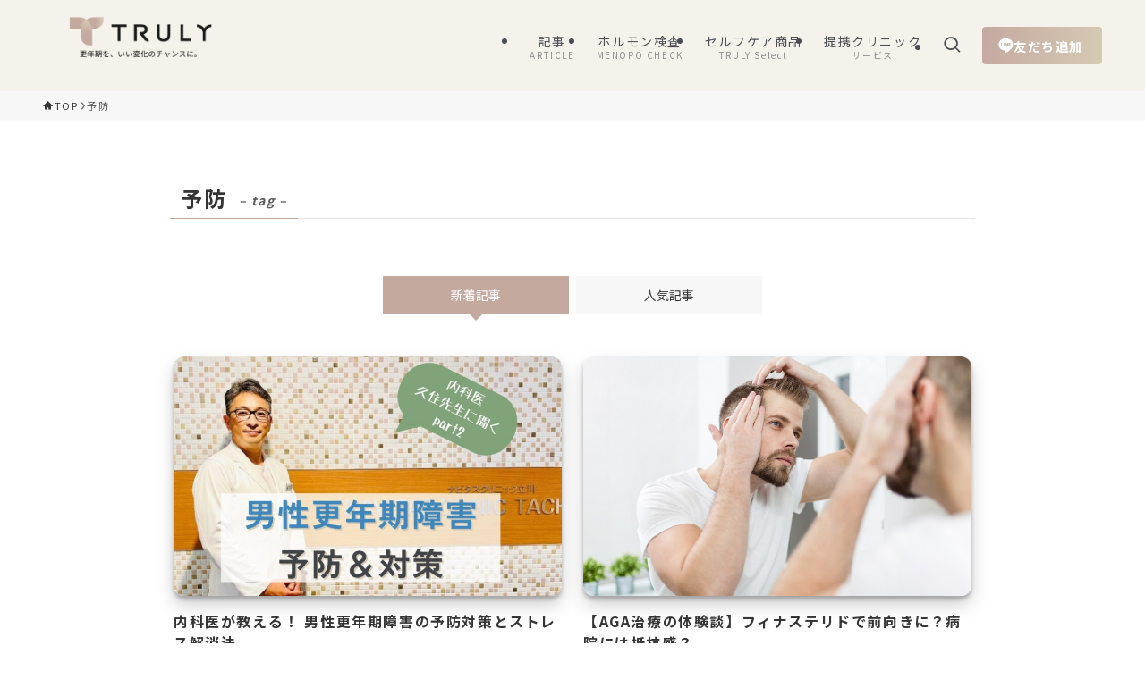

--- FILE ---
content_type: text/html; charset=UTF-8
request_url: https://truly-japan.com/tags/prevention/
body_size: 22667
content:
<!DOCTYPE html>
<html lang="ja" data-loaded="false" data-scrolled="false" data-spmenu="closed">
<head>
<meta charset="utf-8">
<meta name="format-detection" content="telephone=no">
<meta http-equiv="X-UA-Compatible" content="IE=edge">
<meta name="viewport" content="width=device-width, viewport-fit=cover">
<title>予防 | TRULY</title>
<meta name='robots' content='max-image-preview:large' />

<!-- Google Tag Manager for WordPress by gtm4wp.com -->
<script data-cfasync="false" data-pagespeed-no-defer>
	var gtm4wp_datalayer_name = "dataLayer";
	var dataLayer = dataLayer || [];
</script>
<!-- End Google Tag Manager for WordPress by gtm4wp.com --><link rel="alternate" type="application/rss+xml" title="TRULY &raquo; フィード" href="https://truly-japan.com/feed/" />
<link rel="alternate" type="application/rss+xml" title="TRULY &raquo; コメントフィード" href="https://truly-japan.com/comments/feed/" />
<link rel="alternate" type="application/rss+xml" title="TRULY &raquo; 予防 タグのフィード" href="https://truly-japan.com/tags/prevention/feed/" />

<!-- SEO SIMPLE PACK 3.6.2 -->
<meta name="description" content="予防 についての記事を集めました。">
<meta name="keywords" content="更年期,女性,閉経,生理,男性更年期">
<link rel="canonical" href="https://truly-japan.com/tags/prevention/">
<meta property="og:locale" content="ja_JP">
<meta property="og:type" content="website">
<meta property="og:image" content="https://trulyserv.xsrv.jp/img/OGP_01_top.png">
<meta property="og:title" content="予防 | TRULY">
<meta property="og:description" content="予防 についての記事を集めました。">
<meta property="og:url" content="https://truly-japan.com/tags/prevention/">
<meta property="og:site_name" content="TRULY">
<meta property="fb:app_id" content="1111671513576393">
<meta name="twitter:card" content="summary_large_image">
<meta name="twitter:site" content="trulyjapan">
<!-- / SEO SIMPLE PACK -->

<style id='wp-img-auto-sizes-contain-inline-css' type='text/css'>
img:is([sizes=auto i],[sizes^="auto," i]){contain-intrinsic-size:3000px 1500px}
/*# sourceURL=wp-img-auto-sizes-contain-inline-css */
</style>
<link rel='stylesheet' id='font-awesome-all-css' href='https://truly-japan.com/wp_site/wp-content/themes/swell/assets/font-awesome/v6/css/all.min.css' type='text/css' media='all' />
<style id='wp-block-library-inline-css' type='text/css'>
:root{--wp-block-synced-color:#7a00df;--wp-block-synced-color--rgb:122,0,223;--wp-bound-block-color:var(--wp-block-synced-color);--wp-editor-canvas-background:#ddd;--wp-admin-theme-color:#007cba;--wp-admin-theme-color--rgb:0,124,186;--wp-admin-theme-color-darker-10:#006ba1;--wp-admin-theme-color-darker-10--rgb:0,107,160.5;--wp-admin-theme-color-darker-20:#005a87;--wp-admin-theme-color-darker-20--rgb:0,90,135;--wp-admin-border-width-focus:2px}@media (min-resolution:192dpi){:root{--wp-admin-border-width-focus:1.5px}}.wp-element-button{cursor:pointer}:root .has-very-light-gray-background-color{background-color:#eee}:root .has-very-dark-gray-background-color{background-color:#313131}:root .has-very-light-gray-color{color:#eee}:root .has-very-dark-gray-color{color:#313131}:root .has-vivid-green-cyan-to-vivid-cyan-blue-gradient-background{background:linear-gradient(135deg,#00d084,#0693e3)}:root .has-purple-crush-gradient-background{background:linear-gradient(135deg,#34e2e4,#4721fb 50%,#ab1dfe)}:root .has-hazy-dawn-gradient-background{background:linear-gradient(135deg,#faaca8,#dad0ec)}:root .has-subdued-olive-gradient-background{background:linear-gradient(135deg,#fafae1,#67a671)}:root .has-atomic-cream-gradient-background{background:linear-gradient(135deg,#fdd79a,#004a59)}:root .has-nightshade-gradient-background{background:linear-gradient(135deg,#330968,#31cdcf)}:root .has-midnight-gradient-background{background:linear-gradient(135deg,#020381,#2874fc)}:root{--wp--preset--font-size--normal:16px;--wp--preset--font-size--huge:42px}.has-regular-font-size{font-size:1em}.has-larger-font-size{font-size:2.625em}.has-normal-font-size{font-size:var(--wp--preset--font-size--normal)}.has-huge-font-size{font-size:var(--wp--preset--font-size--huge)}.has-text-align-center{text-align:center}.has-text-align-left{text-align:left}.has-text-align-right{text-align:right}.has-fit-text{white-space:nowrap!important}#end-resizable-editor-section{display:none}.aligncenter{clear:both}.items-justified-left{justify-content:flex-start}.items-justified-center{justify-content:center}.items-justified-right{justify-content:flex-end}.items-justified-space-between{justify-content:space-between}.screen-reader-text{border:0;clip-path:inset(50%);height:1px;margin:-1px;overflow:hidden;padding:0;position:absolute;width:1px;word-wrap:normal!important}.screen-reader-text:focus{background-color:#ddd;clip-path:none;color:#444;display:block;font-size:1em;height:auto;left:5px;line-height:normal;padding:15px 23px 14px;text-decoration:none;top:5px;width:auto;z-index:100000}html :where(.has-border-color){border-style:solid}html :where([style*=border-top-color]){border-top-style:solid}html :where([style*=border-right-color]){border-right-style:solid}html :where([style*=border-bottom-color]){border-bottom-style:solid}html :where([style*=border-left-color]){border-left-style:solid}html :where([style*=border-width]){border-style:solid}html :where([style*=border-top-width]){border-top-style:solid}html :where([style*=border-right-width]){border-right-style:solid}html :where([style*=border-bottom-width]){border-bottom-style:solid}html :where([style*=border-left-width]){border-left-style:solid}html :where(img[class*=wp-image-]){height:auto;max-width:100%}:where(figure){margin:0 0 1em}html :where(.is-position-sticky){--wp-admin--admin-bar--position-offset:var(--wp-admin--admin-bar--height,0px)}@media screen and (max-width:600px){html :where(.is-position-sticky){--wp-admin--admin-bar--position-offset:0px}}

/*# sourceURL=wp-block-library-inline-css */
</style><style id='wp-block-image-inline-css' type='text/css'>
.wp-block-image>a,.wp-block-image>figure>a{display:inline-block}.wp-block-image img{box-sizing:border-box;height:auto;max-width:100%;vertical-align:bottom}@media not (prefers-reduced-motion){.wp-block-image img.hide{visibility:hidden}.wp-block-image img.show{animation:show-content-image .4s}}.wp-block-image[style*=border-radius] img,.wp-block-image[style*=border-radius]>a{border-radius:inherit}.wp-block-image.has-custom-border img{box-sizing:border-box}.wp-block-image.aligncenter{text-align:center}.wp-block-image.alignfull>a,.wp-block-image.alignwide>a{width:100%}.wp-block-image.alignfull img,.wp-block-image.alignwide img{height:auto;width:100%}.wp-block-image .aligncenter,.wp-block-image .alignleft,.wp-block-image .alignright,.wp-block-image.aligncenter,.wp-block-image.alignleft,.wp-block-image.alignright{display:table}.wp-block-image .aligncenter>figcaption,.wp-block-image .alignleft>figcaption,.wp-block-image .alignright>figcaption,.wp-block-image.aligncenter>figcaption,.wp-block-image.alignleft>figcaption,.wp-block-image.alignright>figcaption{caption-side:bottom;display:table-caption}.wp-block-image .alignleft{float:left;margin:.5em 1em .5em 0}.wp-block-image .alignright{float:right;margin:.5em 0 .5em 1em}.wp-block-image .aligncenter{margin-left:auto;margin-right:auto}.wp-block-image :where(figcaption){margin-bottom:1em;margin-top:.5em}.wp-block-image.is-style-circle-mask img{border-radius:9999px}@supports ((-webkit-mask-image:none) or (mask-image:none)) or (-webkit-mask-image:none){.wp-block-image.is-style-circle-mask img{border-radius:0;-webkit-mask-image:url('data:image/svg+xml;utf8,<svg viewBox="0 0 100 100" xmlns="http://www.w3.org/2000/svg"><circle cx="50" cy="50" r="50"/></svg>');mask-image:url('data:image/svg+xml;utf8,<svg viewBox="0 0 100 100" xmlns="http://www.w3.org/2000/svg"><circle cx="50" cy="50" r="50"/></svg>');mask-mode:alpha;-webkit-mask-position:center;mask-position:center;-webkit-mask-repeat:no-repeat;mask-repeat:no-repeat;-webkit-mask-size:contain;mask-size:contain}}:root :where(.wp-block-image.is-style-rounded img,.wp-block-image .is-style-rounded img){border-radius:9999px}.wp-block-image figure{margin:0}.wp-lightbox-container{display:flex;flex-direction:column;position:relative}.wp-lightbox-container img{cursor:zoom-in}.wp-lightbox-container img:hover+button{opacity:1}.wp-lightbox-container button{align-items:center;backdrop-filter:blur(16px) saturate(180%);background-color:#5a5a5a40;border:none;border-radius:4px;cursor:zoom-in;display:flex;height:20px;justify-content:center;opacity:0;padding:0;position:absolute;right:16px;text-align:center;top:16px;width:20px;z-index:100}@media not (prefers-reduced-motion){.wp-lightbox-container button{transition:opacity .2s ease}}.wp-lightbox-container button:focus-visible{outline:3px auto #5a5a5a40;outline:3px auto -webkit-focus-ring-color;outline-offset:3px}.wp-lightbox-container button:hover{cursor:pointer;opacity:1}.wp-lightbox-container button:focus{opacity:1}.wp-lightbox-container button:focus,.wp-lightbox-container button:hover,.wp-lightbox-container button:not(:hover):not(:active):not(.has-background){background-color:#5a5a5a40;border:none}.wp-lightbox-overlay{box-sizing:border-box;cursor:zoom-out;height:100vh;left:0;overflow:hidden;position:fixed;top:0;visibility:hidden;width:100%;z-index:100000}.wp-lightbox-overlay .close-button{align-items:center;cursor:pointer;display:flex;justify-content:center;min-height:40px;min-width:40px;padding:0;position:absolute;right:calc(env(safe-area-inset-right) + 16px);top:calc(env(safe-area-inset-top) + 16px);z-index:5000000}.wp-lightbox-overlay .close-button:focus,.wp-lightbox-overlay .close-button:hover,.wp-lightbox-overlay .close-button:not(:hover):not(:active):not(.has-background){background:none;border:none}.wp-lightbox-overlay .lightbox-image-container{height:var(--wp--lightbox-container-height);left:50%;overflow:hidden;position:absolute;top:50%;transform:translate(-50%,-50%);transform-origin:top left;width:var(--wp--lightbox-container-width);z-index:9999999999}.wp-lightbox-overlay .wp-block-image{align-items:center;box-sizing:border-box;display:flex;height:100%;justify-content:center;margin:0;position:relative;transform-origin:0 0;width:100%;z-index:3000000}.wp-lightbox-overlay .wp-block-image img{height:var(--wp--lightbox-image-height);min-height:var(--wp--lightbox-image-height);min-width:var(--wp--lightbox-image-width);width:var(--wp--lightbox-image-width)}.wp-lightbox-overlay .wp-block-image figcaption{display:none}.wp-lightbox-overlay button{background:none;border:none}.wp-lightbox-overlay .scrim{background-color:#fff;height:100%;opacity:.9;position:absolute;width:100%;z-index:2000000}.wp-lightbox-overlay.active{visibility:visible}@media not (prefers-reduced-motion){.wp-lightbox-overlay.active{animation:turn-on-visibility .25s both}.wp-lightbox-overlay.active img{animation:turn-on-visibility .35s both}.wp-lightbox-overlay.show-closing-animation:not(.active){animation:turn-off-visibility .35s both}.wp-lightbox-overlay.show-closing-animation:not(.active) img{animation:turn-off-visibility .25s both}.wp-lightbox-overlay.zoom.active{animation:none;opacity:1;visibility:visible}.wp-lightbox-overlay.zoom.active .lightbox-image-container{animation:lightbox-zoom-in .4s}.wp-lightbox-overlay.zoom.active .lightbox-image-container img{animation:none}.wp-lightbox-overlay.zoom.active .scrim{animation:turn-on-visibility .4s forwards}.wp-lightbox-overlay.zoom.show-closing-animation:not(.active){animation:none}.wp-lightbox-overlay.zoom.show-closing-animation:not(.active) .lightbox-image-container{animation:lightbox-zoom-out .4s}.wp-lightbox-overlay.zoom.show-closing-animation:not(.active) .lightbox-image-container img{animation:none}.wp-lightbox-overlay.zoom.show-closing-animation:not(.active) .scrim{animation:turn-off-visibility .4s forwards}}@keyframes show-content-image{0%{visibility:hidden}99%{visibility:hidden}to{visibility:visible}}@keyframes turn-on-visibility{0%{opacity:0}to{opacity:1}}@keyframes turn-off-visibility{0%{opacity:1;visibility:visible}99%{opacity:0;visibility:visible}to{opacity:0;visibility:hidden}}@keyframes lightbox-zoom-in{0%{transform:translate(calc((-100vw + var(--wp--lightbox-scrollbar-width))/2 + var(--wp--lightbox-initial-left-position)),calc(-50vh + var(--wp--lightbox-initial-top-position))) scale(var(--wp--lightbox-scale))}to{transform:translate(-50%,-50%) scale(1)}}@keyframes lightbox-zoom-out{0%{transform:translate(-50%,-50%) scale(1);visibility:visible}99%{visibility:visible}to{transform:translate(calc((-100vw + var(--wp--lightbox-scrollbar-width))/2 + var(--wp--lightbox-initial-left-position)),calc(-50vh + var(--wp--lightbox-initial-top-position))) scale(var(--wp--lightbox-scale));visibility:hidden}}
/*# sourceURL=https://truly-japan.com/wp_site/wp-includes/blocks/image/style.min.css */
</style>
<style id='wp-block-paragraph-inline-css' type='text/css'>
.is-small-text{font-size:.875em}.is-regular-text{font-size:1em}.is-large-text{font-size:2.25em}.is-larger-text{font-size:3em}.has-drop-cap:not(:focus):first-letter{float:left;font-size:8.4em;font-style:normal;font-weight:100;line-height:.68;margin:.05em .1em 0 0;text-transform:uppercase}body.rtl .has-drop-cap:not(:focus):first-letter{float:none;margin-left:.1em}p.has-drop-cap.has-background{overflow:hidden}:root :where(p.has-background){padding:1.25em 2.375em}:where(p.has-text-color:not(.has-link-color)) a{color:inherit}p.has-text-align-left[style*="writing-mode:vertical-lr"],p.has-text-align-right[style*="writing-mode:vertical-rl"]{rotate:180deg}
/*# sourceURL=https://truly-japan.com/wp_site/wp-includes/blocks/paragraph/style.min.css */
</style>
<style id='global-styles-inline-css' type='text/css'>
:root{--wp--preset--aspect-ratio--square: 1;--wp--preset--aspect-ratio--4-3: 4/3;--wp--preset--aspect-ratio--3-4: 3/4;--wp--preset--aspect-ratio--3-2: 3/2;--wp--preset--aspect-ratio--2-3: 2/3;--wp--preset--aspect-ratio--16-9: 16/9;--wp--preset--aspect-ratio--9-16: 9/16;--wp--preset--color--black: #000;--wp--preset--color--cyan-bluish-gray: #abb8c3;--wp--preset--color--white: #fff;--wp--preset--color--pale-pink: #f78da7;--wp--preset--color--vivid-red: #cf2e2e;--wp--preset--color--luminous-vivid-orange: #ff6900;--wp--preset--color--luminous-vivid-amber: #fcb900;--wp--preset--color--light-green-cyan: #7bdcb5;--wp--preset--color--vivid-green-cyan: #00d084;--wp--preset--color--pale-cyan-blue: #8ed1fc;--wp--preset--color--vivid-cyan-blue: #0693e3;--wp--preset--color--vivid-purple: #9b51e0;--wp--preset--color--swl-main: var(--color_main);--wp--preset--color--swl-main-thin: var(--color_main_thin);--wp--preset--color--swl-gray: var(--color_gray);--wp--preset--color--swl-deep-01: var(--color_deep01);--wp--preset--color--swl-deep-02: var(--color_deep02);--wp--preset--color--swl-deep-03: var(--color_deep03);--wp--preset--color--swl-deep-04: var(--color_deep04);--wp--preset--color--swl-pale-01: var(--color_pale01);--wp--preset--color--swl-pale-02: var(--color_pale02);--wp--preset--color--swl-pale-03: var(--color_pale03);--wp--preset--color--swl-pale-04: var(--color_pale04);--wp--preset--gradient--vivid-cyan-blue-to-vivid-purple: linear-gradient(135deg,rgb(6,147,227) 0%,rgb(155,81,224) 100%);--wp--preset--gradient--light-green-cyan-to-vivid-green-cyan: linear-gradient(135deg,rgb(122,220,180) 0%,rgb(0,208,130) 100%);--wp--preset--gradient--luminous-vivid-amber-to-luminous-vivid-orange: linear-gradient(135deg,rgb(252,185,0) 0%,rgb(255,105,0) 100%);--wp--preset--gradient--luminous-vivid-orange-to-vivid-red: linear-gradient(135deg,rgb(255,105,0) 0%,rgb(207,46,46) 100%);--wp--preset--gradient--very-light-gray-to-cyan-bluish-gray: linear-gradient(135deg,rgb(238,238,238) 0%,rgb(169,184,195) 100%);--wp--preset--gradient--cool-to-warm-spectrum: linear-gradient(135deg,rgb(74,234,220) 0%,rgb(151,120,209) 20%,rgb(207,42,186) 40%,rgb(238,44,130) 60%,rgb(251,105,98) 80%,rgb(254,248,76) 100%);--wp--preset--gradient--blush-light-purple: linear-gradient(135deg,rgb(255,206,236) 0%,rgb(152,150,240) 100%);--wp--preset--gradient--blush-bordeaux: linear-gradient(135deg,rgb(254,205,165) 0%,rgb(254,45,45) 50%,rgb(107,0,62) 100%);--wp--preset--gradient--luminous-dusk: linear-gradient(135deg,rgb(255,203,112) 0%,rgb(199,81,192) 50%,rgb(65,88,208) 100%);--wp--preset--gradient--pale-ocean: linear-gradient(135deg,rgb(255,245,203) 0%,rgb(182,227,212) 50%,rgb(51,167,181) 100%);--wp--preset--gradient--electric-grass: linear-gradient(135deg,rgb(202,248,128) 0%,rgb(113,206,126) 100%);--wp--preset--gradient--midnight: linear-gradient(135deg,rgb(2,3,129) 0%,rgb(40,116,252) 100%);--wp--preset--font-size--small: 0.9em;--wp--preset--font-size--medium: 1.1em;--wp--preset--font-size--large: 1.25em;--wp--preset--font-size--x-large: 42px;--wp--preset--font-size--xs: 0.75em;--wp--preset--font-size--huge: 1.6em;--wp--preset--spacing--20: 0.44rem;--wp--preset--spacing--30: 0.67rem;--wp--preset--spacing--40: 1rem;--wp--preset--spacing--50: 1.5rem;--wp--preset--spacing--60: 2.25rem;--wp--preset--spacing--70: 3.38rem;--wp--preset--spacing--80: 5.06rem;--wp--preset--shadow--natural: 6px 6px 9px rgba(0, 0, 0, 0.2);--wp--preset--shadow--deep: 12px 12px 50px rgba(0, 0, 0, 0.4);--wp--preset--shadow--sharp: 6px 6px 0px rgba(0, 0, 0, 0.2);--wp--preset--shadow--outlined: 6px 6px 0px -3px rgb(255, 255, 255), 6px 6px rgb(0, 0, 0);--wp--preset--shadow--crisp: 6px 6px 0px rgb(0, 0, 0);}:where(.is-layout-flex){gap: 0.5em;}:where(.is-layout-grid){gap: 0.5em;}body .is-layout-flex{display: flex;}.is-layout-flex{flex-wrap: wrap;align-items: center;}.is-layout-flex > :is(*, div){margin: 0;}body .is-layout-grid{display: grid;}.is-layout-grid > :is(*, div){margin: 0;}:where(.wp-block-columns.is-layout-flex){gap: 2em;}:where(.wp-block-columns.is-layout-grid){gap: 2em;}:where(.wp-block-post-template.is-layout-flex){gap: 1.25em;}:where(.wp-block-post-template.is-layout-grid){gap: 1.25em;}.has-black-color{color: var(--wp--preset--color--black) !important;}.has-cyan-bluish-gray-color{color: var(--wp--preset--color--cyan-bluish-gray) !important;}.has-white-color{color: var(--wp--preset--color--white) !important;}.has-pale-pink-color{color: var(--wp--preset--color--pale-pink) !important;}.has-vivid-red-color{color: var(--wp--preset--color--vivid-red) !important;}.has-luminous-vivid-orange-color{color: var(--wp--preset--color--luminous-vivid-orange) !important;}.has-luminous-vivid-amber-color{color: var(--wp--preset--color--luminous-vivid-amber) !important;}.has-light-green-cyan-color{color: var(--wp--preset--color--light-green-cyan) !important;}.has-vivid-green-cyan-color{color: var(--wp--preset--color--vivid-green-cyan) !important;}.has-pale-cyan-blue-color{color: var(--wp--preset--color--pale-cyan-blue) !important;}.has-vivid-cyan-blue-color{color: var(--wp--preset--color--vivid-cyan-blue) !important;}.has-vivid-purple-color{color: var(--wp--preset--color--vivid-purple) !important;}.has-black-background-color{background-color: var(--wp--preset--color--black) !important;}.has-cyan-bluish-gray-background-color{background-color: var(--wp--preset--color--cyan-bluish-gray) !important;}.has-white-background-color{background-color: var(--wp--preset--color--white) !important;}.has-pale-pink-background-color{background-color: var(--wp--preset--color--pale-pink) !important;}.has-vivid-red-background-color{background-color: var(--wp--preset--color--vivid-red) !important;}.has-luminous-vivid-orange-background-color{background-color: var(--wp--preset--color--luminous-vivid-orange) !important;}.has-luminous-vivid-amber-background-color{background-color: var(--wp--preset--color--luminous-vivid-amber) !important;}.has-light-green-cyan-background-color{background-color: var(--wp--preset--color--light-green-cyan) !important;}.has-vivid-green-cyan-background-color{background-color: var(--wp--preset--color--vivid-green-cyan) !important;}.has-pale-cyan-blue-background-color{background-color: var(--wp--preset--color--pale-cyan-blue) !important;}.has-vivid-cyan-blue-background-color{background-color: var(--wp--preset--color--vivid-cyan-blue) !important;}.has-vivid-purple-background-color{background-color: var(--wp--preset--color--vivid-purple) !important;}.has-black-border-color{border-color: var(--wp--preset--color--black) !important;}.has-cyan-bluish-gray-border-color{border-color: var(--wp--preset--color--cyan-bluish-gray) !important;}.has-white-border-color{border-color: var(--wp--preset--color--white) !important;}.has-pale-pink-border-color{border-color: var(--wp--preset--color--pale-pink) !important;}.has-vivid-red-border-color{border-color: var(--wp--preset--color--vivid-red) !important;}.has-luminous-vivid-orange-border-color{border-color: var(--wp--preset--color--luminous-vivid-orange) !important;}.has-luminous-vivid-amber-border-color{border-color: var(--wp--preset--color--luminous-vivid-amber) !important;}.has-light-green-cyan-border-color{border-color: var(--wp--preset--color--light-green-cyan) !important;}.has-vivid-green-cyan-border-color{border-color: var(--wp--preset--color--vivid-green-cyan) !important;}.has-pale-cyan-blue-border-color{border-color: var(--wp--preset--color--pale-cyan-blue) !important;}.has-vivid-cyan-blue-border-color{border-color: var(--wp--preset--color--vivid-cyan-blue) !important;}.has-vivid-purple-border-color{border-color: var(--wp--preset--color--vivid-purple) !important;}.has-vivid-cyan-blue-to-vivid-purple-gradient-background{background: var(--wp--preset--gradient--vivid-cyan-blue-to-vivid-purple) !important;}.has-light-green-cyan-to-vivid-green-cyan-gradient-background{background: var(--wp--preset--gradient--light-green-cyan-to-vivid-green-cyan) !important;}.has-luminous-vivid-amber-to-luminous-vivid-orange-gradient-background{background: var(--wp--preset--gradient--luminous-vivid-amber-to-luminous-vivid-orange) !important;}.has-luminous-vivid-orange-to-vivid-red-gradient-background{background: var(--wp--preset--gradient--luminous-vivid-orange-to-vivid-red) !important;}.has-very-light-gray-to-cyan-bluish-gray-gradient-background{background: var(--wp--preset--gradient--very-light-gray-to-cyan-bluish-gray) !important;}.has-cool-to-warm-spectrum-gradient-background{background: var(--wp--preset--gradient--cool-to-warm-spectrum) !important;}.has-blush-light-purple-gradient-background{background: var(--wp--preset--gradient--blush-light-purple) !important;}.has-blush-bordeaux-gradient-background{background: var(--wp--preset--gradient--blush-bordeaux) !important;}.has-luminous-dusk-gradient-background{background: var(--wp--preset--gradient--luminous-dusk) !important;}.has-pale-ocean-gradient-background{background: var(--wp--preset--gradient--pale-ocean) !important;}.has-electric-grass-gradient-background{background: var(--wp--preset--gradient--electric-grass) !important;}.has-midnight-gradient-background{background: var(--wp--preset--gradient--midnight) !important;}.has-small-font-size{font-size: var(--wp--preset--font-size--small) !important;}.has-medium-font-size{font-size: var(--wp--preset--font-size--medium) !important;}.has-large-font-size{font-size: var(--wp--preset--font-size--large) !important;}.has-x-large-font-size{font-size: var(--wp--preset--font-size--x-large) !important;}
/*# sourceURL=global-styles-inline-css */
</style>

<link rel='stylesheet' id='swell-icons-css' href='https://truly-japan.com/wp_site/wp-content/themes/swell/build/css/swell-icons.css' type='text/css' media='all' />
<link rel='stylesheet' id='main_style-css' href='https://truly-japan.com/wp_site/wp-content/themes/swell/build/css/main.css' type='text/css' media='all' />
<link rel='stylesheet' id='swell_blocks-css' href='https://truly-japan.com/wp_site/wp-content/themes/swell/build/css/blocks.css' type='text/css' media='all' />
<style id='swell_custom-inline-css' type='text/css'>
:root{--swl-fz--content:15px;--swl-letter_spacing:.1em;--swl-font_family:"Noto Sans JP", sans-serif;--swl-font_weight:400;--color_main:#c4a99f;--color_text:#343434;--color_link:#c44b1f;--color_htag:#c4a99f;--color_bg:#ffffff;--color_gradient1:#ffefd8;--color_gradient2:#8e8e8e;--color_main_thin:rgba(245, 211, 199, 0.05 );--color_main_dark:rgba(147, 127, 119, 1 );--color_list_check:#ce8875;--color_list_num:#ce8875;--color_list_good:#ce8875;--color_list_triangle:#ce8875;--color_list_bad:#f36060;--color_faq_q:#d69191;--color_faq_a:#9aaeb7;--color_icon_good:#f0a291;--color_icon_good_bg:#f9f6f5;--color_icon_bad:#3c88bf;--color_icon_bad_bg:#f9f6f5;--color_icon_info:#f0a291;--color_icon_info_bg:#f9f6f5;--color_icon_announce:#ce8875;--color_icon_announce_bg:#f9f6f5;--color_icon_pen:#c4a99f;--color_icon_pen_bg:#f9f6f5;--color_icon_book:#80a37a;--color_icon_book_bg:#f9f6f5;--color_icon_point:#c4a99f;--color_icon_check:#f0a291;--color_icon_batsu:#c55e07;--color_icon_hatena:#3c88bf;--color_icon_caution:#ce8875;--color_icon_memo:#414499;--color_deep01:#c4a99f;--color_deep02:#4b4d52;--color_deep03:#f0a291;--color_deep04:#f5f2ec;--color_pale01:#d6cab4;--color_pale02:#f5f2ec;--color_pale03:#f5e9e5;--color_pale04:#fafafa;--color_mark_blue:#d6edff;--color_mark_green:#c2d4d6;--color_mark_yellow:#f5f2ec;--color_mark_orange:#efe2e1;--border01:solid 1px #a0a0a0;--border02:dashed 1px #c764b5;--border03:dashed 1px #3c88bf;--border04:solid 1px #ce8875;--card_posts_thumb_ratio:61.805%;--list_posts_thumb_ratio:61.805%;--big_posts_thumb_ratio:61.805%;--thumb_posts_thumb_ratio:61.805%;--blogcard_thumb_ratio:61.805%;--color_header_bg:#f5f2ec;--color_header_text:#4b4d52;--color_footer_bg:#4b4d52;--color_footer_text:#ffffff;--container_size:1200px;--article_size:900px;--logo_size_sp:80px;--logo_size_pc:70px;--logo_size_pcfix:48px;}.swl-cell-bg[data-icon="doubleCircle"]{--cell-icon-color:#ffc977}.swl-cell-bg[data-icon="circle"]{--cell-icon-color:#94e29c}.swl-cell-bg[data-icon="triangle"]{--cell-icon-color:#eeda2f}.swl-cell-bg[data-icon="close"]{--cell-icon-color:#ec9191}.swl-cell-bg[data-icon="hatena"]{--cell-icon-color:#93c9da}.swl-cell-bg[data-icon="check"]{--cell-icon-color:#94e29c}.swl-cell-bg[data-icon="line"]{--cell-icon-color:#9b9b9b}.cap_box[data-colset="col1"]{--capbox-color:#ce8875;--capbox-color--bg:#ffffff}.cap_box[data-colset="col2"]{--capbox-color:#3c88bf;--capbox-color--bg:#ffffff}.cap_box[data-colset="col3"]{--capbox-color:#f0a291;--capbox-color--bg:#ffffff}.red_{--the-btn-color:#c4a99f;--the-btn-color2:#d6cab4;--the-solid-shadow: rgba(147, 127, 119, 1 )}.blue_{--the-btn-color:#4b4d52;--the-btn-color2:#515151;--the-solid-shadow: rgba(56, 58, 62, 1 )}.green_{--the-btn-color:#00b900;--the-btn-color2:#00b900;--the-solid-shadow: rgba(0, 139, 0, 1 )}.is-style-btn_normal,.is-style-btn_shiny{--the-btn-bg: linear-gradient(100deg,var(--the-btn-color) 0%,var(--the-btn-color2) 100%)}.is-style-btn_normal{--the-btn-radius:4px}.is-style-btn_solid{--the-btn-radius:4px}.is-style-btn_shiny{--the-btn-radius:4px}.is-style-btn_line{--the-btn-radius:4px}.post_content blockquote{padding:1.5em 2em 1.5em 3em}.post_content blockquote::before{content:"";display:block;width:5px;height:calc(100% - 3em);top:1.5em;left:1.5em;border-left:solid 1px rgba(180,180,180,.75);border-right:solid 1px rgba(180,180,180,.75);}.mark_blue{background:-webkit-linear-gradient(transparent 64%,var(--color_mark_blue) 0%);background:linear-gradient(transparent 64%,var(--color_mark_blue) 0%)}.mark_green{background:-webkit-linear-gradient(transparent 64%,var(--color_mark_green) 0%);background:linear-gradient(transparent 64%,var(--color_mark_green) 0%)}.mark_yellow{background:-webkit-linear-gradient(transparent 64%,var(--color_mark_yellow) 0%);background:linear-gradient(transparent 64%,var(--color_mark_yellow) 0%)}.mark_orange{background:-webkit-linear-gradient(transparent 64%,var(--color_mark_orange) 0%);background:linear-gradient(transparent 64%,var(--color_mark_orange) 0%)}[class*="is-style-icon_"]{color:#333;border-width:0}[class*="is-style-big_icon_"]{border-width:2px;border-style:solid}[data-col="gray"] .c-balloon__text{background:#F9F6F5;border-color:#c4a99f}[data-col="gray"] .c-balloon__before{border-right-color:#F9F6F5}[data-col="green"] .c-balloon__text{background:#f9f6f5;border-color:#80a37a}[data-col="green"] .c-balloon__before{border-right-color:#f9f6f5}[data-col="blue"] .c-balloon__text{background:#f9f6f5;border-color:#3c88bf}[data-col="blue"] .c-balloon__before{border-right-color:#f9f6f5}[data-col="red"] .c-balloon__text{background:#f9f6f5;border-color:#c764b5}[data-col="red"] .c-balloon__before{border-right-color:#f9f6f5}[data-col="yellow"] .c-balloon__text{background:#f9f6f5;border-color:#fbe593}[data-col="yellow"] .c-balloon__before{border-right-color:#f9f6f5}.-type-list2 .p-postList__body::after,.-type-big .p-postList__body::after{content: "READ MORE »";}.c-postThumb__cat{background-color:#c4a99f;color:#fff}.post_content h2:where(:not([class^="swell-block-"]):not(.faq_q):not(.p-postList__title)){border-top:solid 2px var(--color_htag);border-bottom:solid 2px var(--color_htag);padding:1em .75em}.post_content h2:where(:not([class^="swell-block-"]):not(.faq_q):not(.p-postList__title))::before{position:absolute;display:block;pointer-events:none}.post_content h3:where(:not([class^="swell-block-"]):not(.faq_q):not(.p-postList__title)){padding:0 .5em .5em}.post_content h3:where(:not([class^="swell-block-"]):not(.faq_q):not(.p-postList__title))::before{content:"";width:100%;height:2px;background: repeating-linear-gradient(90deg, var(--color_htag) 0%, var(--color_htag) 20%, rgba(255, 254, 239, 0.2 ) 90%, rgba(255, 254, 239, 0.2 ) 100%)}.post_content h4:where(:not([class^="swell-block-"]):not(.faq_q):not(.p-postList__title)){padding:0 0 0 16px;border-left:solid 2px var(--color_htag)}.post_content h2.is-style-section_ttl{padding-bottom:.75em}.post_content h2.is-style-section_ttl::after{position:absolute;top:auto;bottom:0;left:calc(50% - 1.25em);right:auto;display:block;width:2.5em;height:1px;border-radius:2px;pointer-events:none;background:currentColor;content:""}.post_content h2.is-style-section_ttl.has-text-align-left::after{left:0px;right:auto}.post_content h2.is-style-section_ttl.has-text-align-right::after{left:auto;right:0}.l-header__menuBtn{order:3}.l-header__customBtn{order:1}.c-gnav a::after{background:var(--color_main);width:100%;height:2px;transform:scaleX(0)}.p-spHeadMenu .menu-item.-current{border-bottom-color:var(--color_main)}.c-gnav > li:hover > a::after,.c-gnav > .-current > a::after{transform: scaleX(1)}.c-gnav .sub-menu{color:#fff;background:var(--color_main)}.l-fixHeader::before{opacity:1}#pagetop{border-radius:50%}#fix_bottom_menu{color:#ffffff}#fix_bottom_menu::before{background:#00b900;opacity:0.8}.c-widget__title.-spmenu{padding:.5em .75em;border-radius:var(--swl-radius--2, 0px);background:var(--color_main);color:#fff;}.c-widget__title.-footer{padding:.5em}.c-widget__title.-footer::before{content:"";bottom:0;left:0;width:40%;z-index:1;background:var(--color_main)}.c-widget__title.-footer::after{content:"";bottom:0;left:0;width:100%;background:var(--color_border)}.c-secTitle{text-align:center;padding:.25em 3.5em;}.c-secTitle::before{content:"";top:50%;width:2em;background:currentColor;left:1em}.c-secTitle::after{content:"";top:50%;width:2em;background:currentColor;right:1em}.p-spMenu{color:#333}.p-spMenu__inner::before{background:#fdfdfd;opacity:1}.p-spMenu__overlay{background:#000;opacity:0.6}[class*="page-numbers"]{border-radius:50%;margin:4px;color:#fff;background-color:#dedede}.l-topTitleArea.c-filterLayer::before{background-color:#000;opacity:0.2;content:""}.p-toc__list.is-style-index li::before{color:var(--color_main)}@media screen and (min-width: 960px){:root{}}@media screen and (max-width: 959px){:root{}.l-header__logo{order:2;text-align:center}}@media screen and (min-width: 600px){:root{--swl-fz--content:15px;}}@media screen and (max-width: 599px){:root{}}@media (min-width: 1108px) {.alignwide{left:-100px;width:calc(100% + 200px);}}@media (max-width: 1108px) {.-sidebar-off .swell-block-fullWide__inner.l-container .alignwide{left:0px;width:100%;}}.l-fixHeader .l-fixHeader__gnav{order:0}[data-scrolled=true] .l-fixHeader[data-ready]{opacity:1;-webkit-transform:translateY(0)!important;transform:translateY(0)!important;visibility:visible}.-body-solid .l-fixHeader{box-shadow:0 2px 4px var(--swl-color_shadow)}.l-fixHeader__inner{align-items:stretch;color:var(--color_header_text);display:flex;padding-bottom:0;padding-top:0;position:relative;z-index:1}.l-fixHeader__logo{align-items:center;display:flex;line-height:1;margin-right:24px;order:0;padding:16px 0}[data-scrolled=true] #fix_bottom_menu{bottom:0}#fix_bottom_menu{box-shadow:0 0 4px rgba(0,0,0,.1);transition:bottom .4s;width:100%;z-index:100}#fix_bottom_menu:before{display:block;z-index:0}#fix_bottom_menu .menu_list{align-items:center;display:flex;height:50px;justify-content:space-between;padding:2px 0 0;position:relative;z-index:1}#fix_bottom_menu .menu_btn .open_btn{opacity:1;-webkit-transform:scale(1.1);transform:scale(1.1)}#fix_bottom_menu .menu-item{flex:1 1 100%;margin:0;padding:0;text-align:center}#fix_bottom_menu .menu-item a{color:inherit;display:block;line-height:1;text-decoration:none}#fix_bottom_menu .menu-item i{color:inherit;display:block;font-size:20px;height:20px;line-height:20px;text-align:center}#fix_bottom_menu .menu-item i:before{color:inherit;display:inline-block}#fix_bottom_menu span{color:inherit;display:block;font-size:10px;line-height:1;margin-top:4px;width:100%}@media not all and (min-width:960px){#fix_bottom_menu{display:block;padding-bottom:calc(env(safe-area-inset-bottom)*.5)}}:root{--swl-radius--2:2px;--swl-radius--4:4px;--swl-radius--8:8px}.c-categoryList__link,.c-tagList__link,.tag-cloud-link{border-radius:16px;padding:6px 10px}.-related .p-postList__thumb,.is-style-bg_gray,.is-style-bg_main,.is-style-bg_main_thin,.is-style-bg_stripe,.is-style-border_dg,.is-style-border_dm,.is-style-border_sg,.is-style-border_sm,.is-style-dent_box,.is-style-note_box,.is-style-stitch,[class*=is-style-big_icon_],input[type=number],input[type=text],textarea{border-radius:4px}.-ps-style-img .p-postList__link,.-type-thumb .p-postList__link,.p-postList__thumb{border-radius:12px;overflow:hidden;z-index:0}.c-widget .-type-list.-w-ranking .p-postList__item:before{border-radius:16px;left:2px;top:2px}.c-widget .-type-card.-w-ranking .p-postList__item:before{border-radius:0 0 4px 4px}.c-postThumb__cat{border-radius:16px;margin:.5em;padding:0 8px}.cap_box_ttl{border-radius:2px 2px 0 0}.cap_box_content{border-radius:0 0 2px 2px}.cap_box.is-style-small_ttl .cap_box_content{border-radius:0 2px 2px 2px}.cap_box.is-style-inner .cap_box_content,.cap_box.is-style-onborder_ttl .cap_box_content,.cap_box.is-style-onborder_ttl2 .cap_box_content,.cap_box.is-style-onborder_ttl2 .cap_box_ttl,.cap_box.is-style-shadow{border-radius:2px}.is-style-more_btn a,.p-postList__body:after,.submit{border-radius:40px}@media (min-width:960px){#sidebar .-type-list .p-postList__thumb{border-radius:8px}}@media not all and (min-width:960px){.-ps-style-img .p-postList__link,.-type-thumb .p-postList__link,.p-postList__thumb{border-radius:8px}}@media (min-width:960px){.-series .l-header__inner{align-items:stretch;display:flex}.-series .l-header__logo{align-items:center;display:flex;flex-wrap:wrap;margin-right:24px;padding:16px 0}.-series .l-header__logo .c-catchphrase{font-size:13px;padding:4px 0}.-series .c-headLogo{margin-right:16px}.-series-right .l-header__inner{justify-content:space-between}.-series-right .c-gnavWrap{margin-left:auto}.-series-right .w-header{margin-left:12px}.-series-left .w-header{margin-left:auto}}@media (min-width:960px) and (min-width:600px){.-series .c-headLogo{max-width:400px}}.c-gnav .sub-menu a:before,.c-listMenu a:before{-webkit-font-smoothing:antialiased;-moz-osx-font-smoothing:grayscale;font-family:icomoon!important;font-style:normal;font-variant:normal;font-weight:400;line-height:1;text-transform:none}.c-submenuToggleBtn{display:none}.c-listMenu a{padding:.75em 1em .75em 1.5em;transition:padding .25s}.c-listMenu a:hover{padding-left:1.75em;padding-right:.75em}.c-gnav .sub-menu a:before,.c-listMenu a:before{color:inherit;content:"\e921";display:inline-block;left:2px;position:absolute;top:50%;-webkit-transform:translateY(-50%);transform:translateY(-50%);vertical-align:middle}.widget_categories>ul>.cat-item>a,.wp-block-categories-list>li>a{padding-left:1.75em}.c-listMenu .children,.c-listMenu .sub-menu{margin:0}.c-listMenu .children a,.c-listMenu .sub-menu a{font-size:.9em;padding-left:2.5em}.c-listMenu .children a:before,.c-listMenu .sub-menu a:before{left:1em}.c-listMenu .children a:hover,.c-listMenu .sub-menu a:hover{padding-left:2.75em}.c-listMenu .children ul a,.c-listMenu .sub-menu ul a{padding-left:3.25em}.c-listMenu .children ul a:before,.c-listMenu .sub-menu ul a:before{left:1.75em}.c-listMenu .children ul a:hover,.c-listMenu .sub-menu ul a:hover{padding-left:3.5em}.c-gnav li:hover>.sub-menu{opacity:1;visibility:visible}.c-gnav .sub-menu:before{background:inherit;content:"";height:100%;left:0;position:absolute;top:0;width:100%;z-index:0}.c-gnav .sub-menu .sub-menu{left:100%;top:0;z-index:-1}.c-gnav .sub-menu a{padding-left:2em}.c-gnav .sub-menu a:before{left:.5em}.c-gnav .sub-menu a:hover .ttl{left:4px}:root{--color_content_bg:var(--color_bg);}.c-widget__title.-side{padding:.5em}.c-widget__title.-side::before{content:"";bottom:0;left:0;width:40%;z-index:1;background:var(--color_main)}.c-widget__title.-side::after{content:"";bottom:0;left:0;width:100%;background:var(--color_border)}@media screen and (min-width: 960px){:root{}}@media screen and (max-width: 959px){:root{}}@media screen and (min-width: 600px){:root{}}@media screen and (max-width: 599px){:root{}}.swell-block-fullWide__inner.l-container{--swl-fw_inner_pad:var(--swl-pad_container,0px)}@media (min-width:960px){.-sidebar-on .l-content .alignfull,.-sidebar-on .l-content .alignwide{left:-16px;width:calc(100% + 32px)}.swell-block-fullWide__inner.l-article{--swl-fw_inner_pad:var(--swl-pad_post_content,0px)}.-sidebar-on .swell-block-fullWide__inner .alignwide{left:0;width:100%}.-sidebar-on .swell-block-fullWide__inner .alignfull{left:calc(0px - var(--swl-fw_inner_pad, 0))!important;margin-left:0!important;margin-right:0!important;width:calc(100% + var(--swl-fw_inner_pad, 0)*2)!important}}.-index-off .p-toc,.swell-toc-placeholder:empty{display:none}.p-toc.-modal{height:100%;margin:0;overflow-y:auto;padding:0}#main_content .p-toc{border-radius:var(--swl-radius--2,0);margin:4em auto;max-width:800px}#sidebar .p-toc{margin-top:-.5em}.p-toc .__pn:before{content:none!important;counter-increment:none}.p-toc .__prev{margin:0 0 1em}.p-toc .__next{margin:1em 0 0}.p-toc.is-omitted:not([data-omit=ct]) [data-level="2"] .p-toc__childList{height:0;margin-bottom:-.5em;visibility:hidden}.p-toc.is-omitted:not([data-omit=nest]){position:relative}.p-toc.is-omitted:not([data-omit=nest]):before{background:linear-gradient(hsla(0,0%,100%,0),var(--color_bg));bottom:5em;content:"";height:4em;left:0;opacity:.75;pointer-events:none;position:absolute;width:100%;z-index:1}.p-toc.is-omitted:not([data-omit=nest]):after{background:var(--color_bg);bottom:0;content:"";height:5em;left:0;opacity:.75;position:absolute;width:100%;z-index:1}.p-toc.is-omitted:not([data-omit=nest]) .__next,.p-toc.is-omitted:not([data-omit=nest]) [data-omit="1"]{display:none}.p-toc .p-toc__expandBtn{background-color:#f7f7f7;border:rgba(0,0,0,.2);border-radius:5em;box-shadow:0 0 0 1px #bbb;color:#333;display:block;font-size:14px;line-height:1.5;margin:.75em auto 0;min-width:6em;padding:.5em 1em;position:relative;transition:box-shadow .25s;z-index:2}.p-toc[data-omit=nest] .p-toc__expandBtn{display:inline-block;font-size:13px;margin:0 0 0 1.25em;padding:.5em .75em}.p-toc:not([data-omit=nest]) .p-toc__expandBtn:after,.p-toc:not([data-omit=nest]) .p-toc__expandBtn:before{border-top-color:inherit;border-top-style:dotted;border-top-width:3px;content:"";display:block;height:1px;position:absolute;top:calc(50% - 1px);transition:border-color .25s;width:100%;width:22px}.p-toc:not([data-omit=nest]) .p-toc__expandBtn:before{right:calc(100% + 1em)}.p-toc:not([data-omit=nest]) .p-toc__expandBtn:after{left:calc(100% + 1em)}.p-toc.is-expanded .p-toc__expandBtn{border-color:transparent}.p-toc__ttl{display:block;font-size:1.2em;line-height:1;position:relative;text-align:center}.p-toc__ttl:before{content:"\e918";display:inline-block;font-family:icomoon;margin-right:.5em;padding-bottom:2px;vertical-align:middle}#index_modal .p-toc__ttl{margin-bottom:.5em}.p-toc__list li{line-height:1.6}.p-toc__list>li+li{margin-top:.5em}.p-toc__list .p-toc__childList{padding-left:.5em}.p-toc__list [data-level="3"]{font-size:.9em}.p-toc__list .mininote{display:none}.post_content .p-toc__list{padding-left:0}#sidebar .p-toc__list{margin-bottom:0}#sidebar .p-toc__list .p-toc__childList{padding-left:0}.p-toc__link{color:inherit;font-size:inherit;text-decoration:none}.p-toc__link:hover{opacity:.8}.p-toc.-simple{border:1px solid var(--color_border);padding:1.25em}.p-toc.-simple .p-toc__ttl{border-bottom:1px dashed var(--color_border);margin-bottom:1em;padding:0 .5em .75em;text-align:left}@media (min-width:960px){#main_content .p-toc{width:92%}}@media (hover:hover){.p-toc .p-toc__expandBtn:hover{border-color:transparent;box-shadow:0 0 0 2px currentcolor}}
/*# sourceURL=swell_custom-inline-css */
</style>
<link rel='stylesheet' id='swell-parts/footer-css' href='https://truly-japan.com/wp_site/wp-content/themes/swell/build/css/modules/parts/footer.css' type='text/css' media='all' />
<link rel='stylesheet' id='swell-page/term-css' href='https://truly-japan.com/wp_site/wp-content/themes/swell/build/css/modules/page/term.css' type='text/css' media='all' />
<style id='classic-theme-styles-inline-css' type='text/css'>
/*! This file is auto-generated */
.wp-block-button__link{color:#fff;background-color:#32373c;border-radius:9999px;box-shadow:none;text-decoration:none;padding:calc(.667em + 2px) calc(1.333em + 2px);font-size:1.125em}.wp-block-file__button{background:#32373c;color:#fff;text-decoration:none}
/*# sourceURL=/wp-includes/css/classic-themes.min.css */
</style>
<link rel='stylesheet' id='contact-form-7-css' href='https://truly-japan.com/wp_site/wp-content/plugins/contact-form-7/includes/css/styles.css' type='text/css' media='all' />
<link rel='stylesheet' id='child_style-css' href='https://truly-japan.com/wp_site/wp-content/themes/swell_child/style.css' type='text/css' media='all' />

<link href="https://fonts.googleapis.com/css?family=Noto+Sans+JP:400,700&#038;display=swap" rel="stylesheet">
<noscript><link href="https://truly-japan.com/wp_site/wp-content/themes/swell/build/css/noscript.css" rel="stylesheet"></noscript>
<link rel="https://api.w.org/" href="https://truly-japan.com/wp-json/" /><link rel="alternate" title="JSON" type="application/json" href="https://truly-japan.com/wp-json/wp/v2/tags/63" /><script type="text/javascript">
(function(url){
	if(/(?:Chrome\/26\.0\.1410\.63 Safari\/537\.31|WordfenceTestMonBot)/.test(navigator.userAgent)){ return; }
	var addEvent = function(evt, handler) {
		if (window.addEventListener) {
			document.addEventListener(evt, handler, false);
		} else if (window.attachEvent) {
			document.attachEvent('on' + evt, handler);
		}
	};
	var removeEvent = function(evt, handler) {
		if (window.removeEventListener) {
			document.removeEventListener(evt, handler, false);
		} else if (window.detachEvent) {
			document.detachEvent('on' + evt, handler);
		}
	};
	var evts = 'contextmenu dblclick drag dragend dragenter dragleave dragover dragstart drop keydown keypress keyup mousedown mousemove mouseout mouseover mouseup mousewheel scroll'.split(' ');
	var logHuman = function() {
		if (window.wfLogHumanRan) { return; }
		window.wfLogHumanRan = true;
		var wfscr = document.createElement('script');
		wfscr.type = 'text/javascript';
		wfscr.async = true;
		wfscr.src = url + '&r=' + Math.random();
		(document.getElementsByTagName('head')[0]||document.getElementsByTagName('body')[0]).appendChild(wfscr);
		for (var i = 0; i < evts.length; i++) {
			removeEvent(evts[i], logHuman);
		}
	};
	for (var i = 0; i < evts.length; i++) {
		addEvent(evts[i], logHuman);
	}
})('//truly-japan.com/?wordfence_lh=1&hid=4210A4F9DF14A2E8E8836FDD6E4DFF19');
</script>
<!-- Google Tag Manager for WordPress by gtm4wp.com -->
<!-- GTM Container placement set to automatic -->
<script data-cfasync="false" data-pagespeed-no-defer>
	var dataLayer_content = {"pagePostType":"post","pagePostType2":"tag-post"};
	dataLayer.push( dataLayer_content );
</script>
<script data-cfasync="false" data-pagespeed-no-defer>
(function(w,d,s,l,i){w[l]=w[l]||[];w[l].push({'gtm.start':
new Date().getTime(),event:'gtm.js'});var f=d.getElementsByTagName(s)[0],
j=d.createElement(s),dl=l!='dataLayer'?'&l='+l:'';j.async=true;j.src=
'//www.googletagmanager.com/gtm.js?id='+i+dl;f.parentNode.insertBefore(j,f);
})(window,document,'script','dataLayer','GTM-KWH5L2XW');
</script>
<!-- End Google Tag Manager for WordPress by gtm4wp.com --><style type="text/css">.broken_link, a.broken_link {
	text-decoration: line-through;
}</style><link rel="icon" href="https://truly-japan.com/img/favicon192x192-150x150.png" sizes="32x32" />
<link rel="icon" href="https://truly-japan.com/img/favicon192x192.png" sizes="192x192" />
<link rel="apple-touch-icon" href="https://truly-japan.com/img/favicon192x192.png" />
<meta name="msapplication-TileImage" content="https://truly-japan.com/img/favicon192x192.png" />
		<style type="text/css" id="wp-custom-css">
			/*白黒丸枠のSNSシェアボタン*/
/* https://www.fumitei.jp/swell-snsshare-customize/?codoc_conversion=subscription */
.c-shareBtns__btn{
border-radius:50%;
width:50px;/*アイコンサイズ*/
height:50px;/*アイコンサイズ*/
padding:5px;
border:solid 2px #C4A99F;/*枠線*/
background:#C4A99F;/*背景色*/
}

.c-shareBtns__icon{
	color:#fff;/*アイコンの絵柄の色*/
}

.c-shareBtns__btn{
	border-radius:50%;
	width:50px;
	height:50px;
	padding:6px;
  box-shadow: rgba(50, 50, 93, 0.25) 0px 13px 27px -5px, rgba(0, 0, 0, 0.3) 0px 8px 16px -8px;
}


/*ライター写真を大きめに表示*/
.c-postAuthor__figure{
	width:30px;
	height:30px;
	border:solid 1px #ccc;
}

/*ライター名を太字に*/
.c-postAuthor__name.u-thin{
	font-weight:bold;
}

/*カテゴリ前にあるフォルダアイコン非表示*/
.c-categoryList:before{
	content:none;
}

/*更新日のデザイン調整*/
.c-postTimes__modified.icon-modified{
	font-weight:bold;
	margin-left:0.5em;
}

/*---記事---*/
/*この記事を書いた人*/
.p-authorBox {
	border:none;
}
.p-authorBox .avatar{
	border:none;
	height:150px;
	width:150px;
}

/*投稿記事のアイキャッチ装飾*/
.p-postList__thumb.c-postThumb{
	//border:solid 2px #000; /*線の種類、太さ、色*/
	box-shadow: rgba(0, 0, 0, 0.19) 0px 10px 20px, rgba(0, 0, 0, 0.23) 0px 4px 4px;/*影のデザイン*/
}

.c-postThumb__cat.icon-folder:before{
	content:none;
}

.is-style-more_btn a{
	color: #C4A99f;
	background-color:#414449;
}

/* グロナビのサブメニュー背景 */
.c-gnav .sub-menu {
	background: rgba( 255, 255, 255, 0.45 );
	color: #414449;
}

.p-postSlider {
	padding-top:100px;
}


/* LP角丸セクション */
.angle_circle_section {border-radius :10px;}
.border_whitespace {
	padding :2em;
}		</style>
		
<link rel="stylesheet" href="https://truly-japan.com/wp_site/wp-content/themes/swell/build/css/print.css" media="print" >
<!-- Google Tag Manager -->
<script>(function(w,d,s,l,i){w[l]=w[l]||[];w[l].push({'gtm.start':
new Date().getTime(),event:'gtm.js'});var f=d.getElementsByTagName(s)[0],
j=d.createElement(s),dl=l!='dataLayer'?'&l='+l:'';j.async=true;j.src=
'https://www.googletagmanager.com/gtm.js?id='+i+dl;f.parentNode.insertBefore(j,f);
})(window,document,'script','dataLayer','GTM-KZ3NWHZ');</script>
<!-- End Google Tag Manager -->
<link rel='stylesheet' id='swell_luminous-css' href='https://truly-japan.com/wp_site/wp-content/themes/swell/build/css/plugins/luminous.css' type='text/css' media='all' />
</head>
<body>
<!-- Google Tag Manager (noscript) -->
<noscript><iframe src="https://www.googletagmanager.com/ns.html?id=GTM-KZ3NWHZ"
height="0" width="0" style="display:none;visibility:hidden"></iframe></noscript>
<!-- End Google Tag Manager (noscript) -->

<!-- GTM Container placement set to automatic -->
<!-- Google Tag Manager (noscript) -->
				<noscript><iframe src="https://www.googletagmanager.com/ns.html?id=GTM-KWH5L2XW" height="0" width="0" style="display:none;visibility:hidden" aria-hidden="true"></iframe></noscript>
<!-- End Google Tag Manager (noscript) --><div id="body_wrap" class="archive tag tag-prevention tag-63 wp-theme-swell wp-child-theme-swell_child -index-off -sidebar-off -frame-off id_63" >
<div id="sp_menu" class="p-spMenu -right"><div class="p-spMenu__inner"><div class="p-spMenu__closeBtn"><button class="c-iconBtn -menuBtn c-plainBtn" data-onclick="toggleMenu" aria-label="メニューを閉じる"><i class="c-iconBtn__icon icon-close-thin"></i></button></div><div class="p-spMenu__body"><div class="c-widget__title -spmenu">MENU</div><div class="p-spMenu__nav"><ul class="c-spnav c-listMenu"><li class="menu-item menu-item-type-post_type menu-item-object-page menu-item-home menu-item-2303"><a href="https://truly-japan.com/">TOP</a></li><li class="menu-item menu-item-type-post_type menu-item-object-page current_page_parent menu-item-has-children menu-item-3397"><a href="https://truly-japan.com/latest/">記事</a><ul class="sub-menu"><li class="menu-item menu-item-type-taxonomy menu-item-object-category menu-item-2306"><a href="https://truly-japan.com/category/body/menstruation/">生理</a></li><li class="menu-item menu-item-type-taxonomy menu-item-object-category menu-item-2307"><a href="https://truly-japan.com/category/body/sex/">性・セックス</a></li><li class="menu-item menu-item-type-taxonomy menu-item-object-category current-post-ancestor current-menu-parent current-post-parent menu-item-2308"><a href="https://truly-japan.com/category/body/menopause/">女性更年期</a></li><li class="menu-item menu-item-type-taxonomy menu-item-object-category menu-item-2309"><a href="https://truly-japan.com/category/body/mensmenopause/">男性更年期</a></li><li class="menu-item menu-item-type-taxonomy menu-item-object-category menu-item-2311"><a href="https://truly-japan.com/category/mind/partnership/">パートナーシップ</a></li><li class="menu-item menu-item-type-taxonomy menu-item-object-category menu-item-2312"><a href="https://truly-japan.com/category/mind/mental/">メンタル</a></li><li class="menu-item menu-item-type-taxonomy menu-item-object-category menu-item-2314"><a href="https://truly-japan.com/category/myself/lifestyle/">ライフスタイル</a></li><li class="menu-item menu-item-type-taxonomy menu-item-object-category menu-item-2315"><a href="https://truly-japan.com/category/myself/selfcare/">セルフケア</a></li></ul></li><li class="menu-item menu-item-type-custom menu-item-object-custom menu-item-3398"><a target="_blank" href="https://menopocheck.com/">ホルモン検査<span class="c-smallNavTitle desc">MENOPO CHECK</span></a></li><li class="menu-item menu-item-type-custom menu-item-object-custom menu-item-4081"><a href="https://truly-japan.com/trulyselect/">セルフケア商品</a></li><li class="menu-item menu-item-type-post_type menu-item-object-page menu-item-2628"><a href="https://truly-japan.com/service/">提携クリニック<span class="c-smallNavTitle desc">サービス</span></a></li><li class="menu-item menu-item-type-custom menu-item-object-custom menu-item-2319"><a href="https://lin.ee/1ulcnjy"><i class="fa-brands fa-line"></i> LINEお友だち追加</a></li><li class="menu-item menu-item-type-post_type menu-item-object-page menu-item-2304"><a href="https://truly-japan.com/about_truly/">TRULYについて</a></li><li class="menu-item menu-item-type-post_type menu-item-object-page menu-item-2316"><a href="https://truly-japan.com/about_contens/">コンテンツに対する考え方</a></li><li class="menu-item menu-item-type-custom menu-item-object-custom menu-item-2317"><a href="https://www.truly-japan.co.jp/">運営会社</a></li></ul></div><div id="sp_menu_bottom" class="p-spMenu__bottom w-spMenuBottom"><div id="swell_sns_links-4" class="c-widget widget_swell_sns_links"><ul class="c-iconList is-style-circle"><li class="c-iconList__item -facebook"><a href="https://www.facebook.com/trulyjapan" target="_blank" rel="noopener" class="c-iconList__link u-fz-14 hov-flash-up" aria-label="facebook"><i class="c-iconList__icon icon-facebook" role="presentation"></i></a></li><li class="c-iconList__item -twitter-x"><a href="https://twitter.com/trulyjapan" target="_blank" rel="noopener" class="c-iconList__link u-fz-14 hov-flash-up" aria-label="twitter-x"><i class="c-iconList__icon icon-twitter-x" role="presentation"></i></a></li><li class="c-iconList__item -instagram"><a href="https://www.instagram.com/truly_jp_/" target="_blank" rel="noopener" class="c-iconList__link u-fz-14 hov-flash-up" aria-label="instagram"><i class="c-iconList__icon icon-instagram" role="presentation"></i></a></li><li class="c-iconList__item -line"><a href="https://lin.ee/pjxT2kK" target="_blank" rel="noopener" class="c-iconList__link u-fz-14 hov-flash-up" aria-label="line"><i class="c-iconList__icon icon-line" role="presentation"></i></a></li><li class="c-iconList__item -rss"><a href="https://truly-japan.com/feed/" target="_blank" rel="noopener" class="c-iconList__link u-fz-14 hov-flash-up" aria-label="rss"><i class="c-iconList__icon icon-rss" role="presentation"></i></a></li><li class="c-iconList__item -search"><button class="c-iconList__link c-plainBtn u-fz-14 hov-flash-up" data-onclick="toggleSearch" aria-label="検索"><i class="c-iconList__icon icon-search" role="presentation"></i></button></li></ul></div></div></div></div><div class="p-spMenu__overlay c-overlay" data-onclick="toggleMenu"></div></div><header id="header" class="l-header -series -series-right" data-spfix="1"><div class="l-header__inner l-container"><div class="l-header__logo"><div class="c-headLogo -img"><a href="https://truly-japan.com/" title="TRULY" class="c-headLogo__link" rel="home"><img width="1411" height="453" src="https://truly-japan.com/img/更年期を、いい変化のチャンスに。-1.png" alt="TRULY" class="c-headLogo__img" srcset="https://truly-japan.com/img/更年期を、いい変化のチャンスに。-1.png 1411w, https://truly-japan.com/img/更年期を、いい変化のチャンスに。-1-300x96.png 300w, https://truly-japan.com/img/更年期を、いい変化のチャンスに。-1-1024x329.png 1024w, https://truly-japan.com/img/更年期を、いい変化のチャンスに。-1-768x247.png 768w" sizes="(max-width: 959px) 50vw, 800px" decoding="async" loading="eager" ></a></div></div><nav id="gnav" class="l-header__gnav c-gnavWrap"><ul class="c-gnav"><li class="menu-item menu-item-type-post_type menu-item-object-page current_page_parent menu-item-has-children menu-item-3394"><a href="https://truly-japan.com/latest/"><span class="ttl">記事</span><span class="c-smallNavTitle desc">ARTICLE</span></a><ul class="sub-menu"><li class="menu-item menu-item-type-taxonomy menu-item-object-category current-post-ancestor menu-item-has-children menu-item-2297"><a href="https://truly-japan.com/category/body/"><span class="ttl">カラダのはなし</span><span class="c-smallNavTitle desc">BODY</span></a><ul class="sub-menu"><li class="menu-item menu-item-type-taxonomy menu-item-object-category current-post-ancestor current-menu-parent current-post-parent menu-item-2132"><a href="https://truly-japan.com/category/body/menstruation/"><span class="ttl">生理</span><span class="c-smallNavTitle desc">menstruation</span></a></li><li class="menu-item menu-item-type-taxonomy menu-item-object-category menu-item-2136"><a href="https://truly-japan.com/category/body/sex/"><span class="ttl">性・セックス</span></a></li><li class="menu-item menu-item-type-taxonomy menu-item-object-category menu-item-2133"><a href="https://truly-japan.com/category/body/menopause/"><span class="ttl">女性更年期</span><span class="c-smallNavTitle desc">menopause</span></a></li><li class="menu-item menu-item-type-taxonomy menu-item-object-category menu-item-2134"><a href="https://truly-japan.com/category/body/mensmenopause/"><span class="ttl">男性更年期</span><span class="c-smallNavTitle desc">men’s menopause</span></a></li></ul></li><li class="menu-item menu-item-type-taxonomy menu-item-object-category menu-item-has-children menu-item-2298"><a href="https://truly-japan.com/category/mind/"><span class="ttl">ココロのはなし</span><span class="c-smallNavTitle desc">MIND</span></a><ul class="sub-menu"><li class="menu-item menu-item-type-taxonomy menu-item-object-category menu-item-2135"><a href="https://truly-japan.com/category/mind/partnership/"><span class="ttl">パートナーシップ</span><span class="c-smallNavTitle desc">partnership</span></a></li><li class="menu-item menu-item-type-taxonomy menu-item-object-category menu-item-2258"><a href="https://truly-japan.com/category/mind/mental/"><span class="ttl">メンタル</span></a></li></ul></li><li class="menu-item menu-item-type-taxonomy menu-item-object-category menu-item-has-children menu-item-2299"><a href="https://truly-japan.com/category/myself/"><span class="ttl">ジブンのはなし</span><span class="c-smallNavTitle desc">WELLNESS</span></a><ul class="sub-menu"><li class="menu-item menu-item-type-taxonomy menu-item-object-category menu-item-2139"><a href="https://truly-japan.com/category/myself/selfcare/"><span class="ttl">セルフケア</span></a></li><li class="menu-item menu-item-type-taxonomy menu-item-object-category menu-item-2137"><a href="https://truly-japan.com/category/myself/lifestyle/"><span class="ttl">ライフスタイル</span><span class="c-smallNavTitle desc">lifestyle</span></a></li></ul></li></ul></li><li class="menu-item menu-item-type-custom menu-item-object-custom menu-item-3395"><a target="_blank" href="https://menopocheck.com/"><span class="ttl">ホルモン検査</span><span class="c-smallNavTitle desc">MENOPO CHECK</span></a></li><li class="menu-item menu-item-type-custom menu-item-object-custom menu-item-4082"><a href="https://truly-japan.com/trulyselect/"><span class="ttl">セルフケア商品</span><span class="c-smallNavTitle desc">TRULY Select</span></a></li><li class="menu-item menu-item-type-post_type menu-item-object-page menu-item-1833"><a href="https://truly-japan.com/service/"><span class="ttl">提携クリニック</span><span class="c-smallNavTitle desc">サービス</span></a></li><li class="menu-item c-gnav__s"><button class="c-gnav__sBtn c-plainBtn" data-onclick="toggleSearch" aria-label="検索ボタン"><i class="icon-search"></i></button></li></ul></nav><div class="w-header pc_"><div class="w-header__inner"><div id="custom_html-3" class="widget_text w-header__item widget_custom_html"><div class="textwidget custom-html-widget"><div class="p-blogParts post_content" data-partsID="2235"><div class="swell-block-button red_ -size-s is-style-btn_normal"><a href="https://lin.ee/d8SeHLK" target="_blank" rel="noopener noreferrer" class="swell-block-button__link" data-has-icon="1"><svg class="__icon" height="1em" width="1em" xmlns="http://www.w3.org/2000/svg" aria-hidden="true" viewBox="0 0 48 48"><path d="M20.2 39.2c2.7.6 2.4 1.6 1.8 5.2-.1.6-.4 2.3 2 1.3 2.5-1 13.3-7.8 18.1-13.4 3.3-3.7 4.9-7.4 4.9-11.5C47 10.4 36.6 2 24 2S1 10.4 1 20.8C1 30 9.2 37.7 20.2 39.2zm12.3-23c0-.2.2-.4.4-.4h6.5c.2 0 .4.2.4.4v1.6c0 .2-.2.4-.4.4H35v1.7h4.4c.2 0 .4.2.4.4V22c0 .2-.2.4-.4.4H35V24h4.4c.2 0 .4.2.4.4V26c0 .2-.2.4-.4.4h-6.5c-.2 0-.4-.2-.4-.4v-9.8zm-11.1.1c0-.2.2-.4.4-.4h1.6c.1 0 .3.1.4.2l4.6 6.2v-6c0-.2.2-.4.4-.4h1.6c.2 0 .4.2.4.4v10c0 .2-.2.4-.4.4h-1.6c-.1 0-.3-.1-.4-.2l-4.6-6.2v6c0 .2-.2.4-.4.4h-1.6c-.2 0-.4-.2-.4-.4v-10zm-4.2-.1c0-.2.2-.4.4-.4h1.6c.2 0 .4.2.4.4v10c0 .2-.2.4-.4.4h-1.5c-.2 0-.4-.2-.4-.4v-10h-.1zm-8.7 0c0-.2.2-.4.4-.4h1.6c.2 0 .4.2.4.4v7.9h4.4c.2 0 .4.2.4.4v1.6c0 .2-.2.4-.4.4H8.9c-.1 0-.2-.1-.3-.1-.1-.1-.1-.2-.1-.3v-9.9z"></path></svg><span>友だち追加</span></a></div></div></div></div></div></div><div class="l-header__customBtn sp_"><button class="c-iconBtn c-plainBtn" data-onclick="toggleSearch" aria-label="検索ボタン"><i class="c-iconBtn__icon icon-search"></i></button></div><div class="l-header__menuBtn sp_"><button class="c-iconBtn -menuBtn c-plainBtn" data-onclick="toggleMenu" aria-label="メニューボタン"><i class="c-iconBtn__icon icon-menu-thin"></i></button></div></div></header><div id="fix_header" class="l-fixHeader -series -series-right"><div class="l-fixHeader__inner l-container"><div class="l-fixHeader__logo"><div class="c-headLogo -img"><a href="https://truly-japan.com/" title="TRULY" class="c-headLogo__link" rel="home"><img width="1411" height="453" src="https://truly-japan.com/img/更年期を、いい変化のチャンスに。-1.png" alt="TRULY" class="c-headLogo__img" srcset="https://truly-japan.com/img/更年期を、いい変化のチャンスに。-1.png 1411w, https://truly-japan.com/img/更年期を、いい変化のチャンスに。-1-300x96.png 300w, https://truly-japan.com/img/更年期を、いい変化のチャンスに。-1-1024x329.png 1024w, https://truly-japan.com/img/更年期を、いい変化のチャンスに。-1-768x247.png 768w" sizes="(max-width: 959px) 50vw, 800px" decoding="async" loading="eager" ></a></div></div><div class="l-fixHeader__gnav c-gnavWrap"><ul class="c-gnav"><li class="menu-item menu-item-type-post_type menu-item-object-page current_page_parent menu-item-has-children menu-item-3394"><a href="https://truly-japan.com/latest/"><span class="ttl">記事</span><span class="c-smallNavTitle desc">ARTICLE</span></a><ul class="sub-menu"><li class="menu-item menu-item-type-taxonomy menu-item-object-category current-post-ancestor menu-item-has-children menu-item-2297"><a href="https://truly-japan.com/category/body/"><span class="ttl">カラダのはなし</span><span class="c-smallNavTitle desc">BODY</span></a><ul class="sub-menu"><li class="menu-item menu-item-type-taxonomy menu-item-object-category current-post-ancestor current-menu-parent current-post-parent menu-item-2132"><a href="https://truly-japan.com/category/body/menstruation/"><span class="ttl">生理</span><span class="c-smallNavTitle desc">menstruation</span></a></li><li class="menu-item menu-item-type-taxonomy menu-item-object-category menu-item-2136"><a href="https://truly-japan.com/category/body/sex/"><span class="ttl">性・セックス</span></a></li><li class="menu-item menu-item-type-taxonomy menu-item-object-category menu-item-2133"><a href="https://truly-japan.com/category/body/menopause/"><span class="ttl">女性更年期</span><span class="c-smallNavTitle desc">menopause</span></a></li><li class="menu-item menu-item-type-taxonomy menu-item-object-category menu-item-2134"><a href="https://truly-japan.com/category/body/mensmenopause/"><span class="ttl">男性更年期</span><span class="c-smallNavTitle desc">men’s menopause</span></a></li></ul></li><li class="menu-item menu-item-type-taxonomy menu-item-object-category menu-item-has-children menu-item-2298"><a href="https://truly-japan.com/category/mind/"><span class="ttl">ココロのはなし</span><span class="c-smallNavTitle desc">MIND</span></a><ul class="sub-menu"><li class="menu-item menu-item-type-taxonomy menu-item-object-category menu-item-2135"><a href="https://truly-japan.com/category/mind/partnership/"><span class="ttl">パートナーシップ</span><span class="c-smallNavTitle desc">partnership</span></a></li><li class="menu-item menu-item-type-taxonomy menu-item-object-category menu-item-2258"><a href="https://truly-japan.com/category/mind/mental/"><span class="ttl">メンタル</span></a></li></ul></li><li class="menu-item menu-item-type-taxonomy menu-item-object-category menu-item-has-children menu-item-2299"><a href="https://truly-japan.com/category/myself/"><span class="ttl">ジブンのはなし</span><span class="c-smallNavTitle desc">WELLNESS</span></a><ul class="sub-menu"><li class="menu-item menu-item-type-taxonomy menu-item-object-category menu-item-2139"><a href="https://truly-japan.com/category/myself/selfcare/"><span class="ttl">セルフケア</span></a></li><li class="menu-item menu-item-type-taxonomy menu-item-object-category menu-item-2137"><a href="https://truly-japan.com/category/myself/lifestyle/"><span class="ttl">ライフスタイル</span><span class="c-smallNavTitle desc">lifestyle</span></a></li></ul></li></ul></li><li class="menu-item menu-item-type-custom menu-item-object-custom menu-item-3395"><a target="_blank" href="https://menopocheck.com/"><span class="ttl">ホルモン検査</span><span class="c-smallNavTitle desc">MENOPO CHECK</span></a></li><li class="menu-item menu-item-type-custom menu-item-object-custom menu-item-4082"><a href="https://truly-japan.com/trulyselect/"><span class="ttl">セルフケア商品</span><span class="c-smallNavTitle desc">TRULY Select</span></a></li><li class="menu-item menu-item-type-post_type menu-item-object-page menu-item-1833"><a href="https://truly-japan.com/service/"><span class="ttl">提携クリニック</span><span class="c-smallNavTitle desc">サービス</span></a></li><li class="menu-item c-gnav__s"><button class="c-gnav__sBtn c-plainBtn" data-onclick="toggleSearch" aria-label="検索ボタン"><i class="icon-search"></i></button></li></ul></div></div></div><div id="breadcrumb" class="p-breadcrumb -bg-on"><ol class="p-breadcrumb__list l-container"><li class="p-breadcrumb__item"><a href="https://truly-japan.com/" class="p-breadcrumb__text"><span class="__home icon-home"> TOP</span></a></li><li class="p-breadcrumb__item"><span class="p-breadcrumb__text">予防</span></li></ol></div><div id="content" class="l-content l-container" >
<main id="main_content" class="l-mainContent l-article">
	<div class="l-mainContent__inner">
		<h1 class="c-pageTitle" data-style="b_bottom"><span class="c-pageTitle__inner">予防<small class="c-pageTitle__subTitle u-fz-14">– tag –</small></span></h1>		<div class="p-termContent l-parent">
				<div class="p-postListTab is-style-balloon" data-width-pc="25" data-width-sp="50">
			<ul class="c-tabList" role="tablist">
										<li class="c-tabList__item" role="presentation">
							<button 
								class="c-tabList__button"
								role="tab"
								aria-controls="post_list_tab_1"
								aria-selected="true"
								data-onclick="tabControl"
							>
								新着記事							</button>
						</li>
										<li class="c-tabList__item" role="presentation">
							<button 
								class="c-tabList__button"
								role="tab"
								aria-controls="post_list_tab_2"
								aria-selected="false"
								data-onclick="tabControl"
							>
								人気記事							</button>
						</li>
							</ul>
		</div>
				<div class="c-tabBody p-postListTabBody">
				<div id="post_list_tab_1" class="c-tabBody__item" aria-hidden="false">
				<ul class="p-postList -type-card -pc-col2 -sp-col1"><li class="p-postList__item">
	<a href="https://truly-japan.com/articles/353/" class="p-postList__link">
		<div class="p-postList__thumb c-postThumb">
	<figure class="c-postThumb__figure">
		<img width="1024" height="633"  src="[data-uri]" alt="内科医久住先生に聞く！ part2 男性更年期障害 予防＆対策" class="c-postThumb__img u-obf-cover lazyload" sizes="(min-width: 960px) 400px, 100vw" data-src="https://truly-japan.com/img/353_eyecatch-1024x633.jpg" data-srcset="https://truly-japan.com/img/353_eyecatch-1024x633.jpg 1024w, https://truly-japan.com/img/353_eyecatch-300x185.jpg 300w, https://truly-japan.com/img/353_eyecatch-768x475.jpg 768w, https://truly-japan.com/img/353_eyecatch-1536x949.jpg 1536w, https://truly-japan.com/img/353_eyecatch.jpg 1600w" data-aspectratio="1024/633" ><noscript><img src="https://truly-japan.com/img/353_eyecatch-1024x633.jpg" class="c-postThumb__img u-obf-cover" alt=""></noscript>	</figure>
	</div>
					<div class="p-postList__body">
				<h2 class="p-postList__title">内科医が教える！ 男性更年期障害の予防対策とストレス解消法</h2>								<div class="p-postList__meta">
					<div class="p-postList__times c-postTimes u-thin">
	<time class="c-postTimes__posted icon-posted" datetime="2022-12-02" aria-label="公開日">2022年12月2日</time></div>
		<span class="p-postList__cat u-thin icon-folder" data-cat-id="198">男性更年期</span>
				<div class="c-postAuthor p-postList__author">
				<figure class="c-postAuthor__figure"><img width="100" height="100"  src="https://truly-japan.com/img/TRULY編集部.png" alt="" class="avatar" srcset="https://truly-japan.com/img/TRULY編集部.png 591w, https://truly-japan.com/img/TRULY編集部-300x300.png 300w, https://truly-japan.com/img/TRULY編集部-150x150.png 150w" sizes="(max-width: 591px) 100vw, 591px" loading="lazy" ></figure>
				<span class="c-postAuthor__name u-thin">TRULY編集部</span>
			</div>
						</div>
			</div>
			</a>
</li>
<li class="p-postList__item">
	<a href="https://truly-japan.com/articles/317/" class="p-postList__link">
		<div class="p-postList__thumb c-postThumb">
	<figure class="c-postThumb__figure">
		<img width="768" height="432"  src="[data-uri]" alt="" class="c-postThumb__img u-obf-cover lazyload" sizes="(min-width: 960px) 400px, 100vw" data-src="https://truly-japan.com/img/article_thumbnail_317.jpeg" data-srcset="https://truly-japan.com/img/article_thumbnail_317.jpeg 768w, https://truly-japan.com/img/article_thumbnail_317-300x169.jpeg 300w" data-aspectratio="768/432" ><noscript><img src="https://truly-japan.com/img/article_thumbnail_317.jpeg" class="c-postThumb__img u-obf-cover" alt=""></noscript>	</figure>
	</div>
					<div class="p-postList__body">
				<h2 class="p-postList__title">【AGA治療の体験談】フィナステリドで前向きに？病院には抵抗感？</h2>								<div class="p-postList__meta">
					<div class="p-postList__times c-postTimes u-thin">
	<time class="c-postTimes__posted icon-posted" datetime="2022-07-01" aria-label="公開日">2022年7月1日</time></div>
		<span class="p-postList__cat u-thin icon-folder" data-cat-id="198">男性更年期</span>
				<div class="c-postAuthor p-postList__author">
				<figure class="c-postAuthor__figure"><img width="100" height="100"  src="https://truly-japan.com/img/TRULY編集部.png" alt="" class="avatar" srcset="https://truly-japan.com/img/TRULY編集部.png 591w, https://truly-japan.com/img/TRULY編集部-300x300.png 300w, https://truly-japan.com/img/TRULY編集部-150x150.png 150w" sizes="(max-width: 591px) 100vw, 591px" loading="lazy" ></figure>
				<span class="c-postAuthor__name u-thin">TRULY編集部</span>
			</div>
						</div>
			</div>
			</a>
</li>
<li class="p-postList__item">
	<a href="https://truly-japan.com/articles/300/" class="p-postList__link">
		<div class="p-postList__thumb c-postThumb">
	<figure class="c-postThumb__figure">
		<img width="768" height="432"  src="[data-uri]" alt="" class="c-postThumb__img u-obf-cover lazyload" sizes="(min-width: 960px) 400px, 100vw" data-src="https://truly-japan.com/img/article_thumbnail_300.jpeg" data-srcset="https://truly-japan.com/img/article_thumbnail_300.jpeg 768w, https://truly-japan.com/img/article_thumbnail_300-300x169.jpeg 300w" data-aspectratio="768/432" ><noscript><img src="https://truly-japan.com/img/article_thumbnail_300.jpeg" class="c-postThumb__img u-obf-cover" alt=""></noscript>	</figure>
	</div>
					<div class="p-postList__body">
				<h2 class="p-postList__title">【体験談】低用量ピルを子どもに勧める？副作用や親子の対話など気になることは？</h2>								<div class="p-postList__meta">
					<div class="p-postList__times c-postTimes u-thin">
	<time class="c-postTimes__posted icon-posted" datetime="2022-04-28" aria-label="公開日">2022年4月28日</time></div>
		<span class="p-postList__cat u-thin icon-folder" data-cat-id="97">生理</span>
				<div class="c-postAuthor p-postList__author">
				<figure class="c-postAuthor__figure"><img width="100" height="100"  src="https://truly-japan.com/img/TRULY編集部.png" alt="" class="avatar" srcset="https://truly-japan.com/img/TRULY編集部.png 591w, https://truly-japan.com/img/TRULY編集部-300x300.png 300w, https://truly-japan.com/img/TRULY編集部-150x150.png 150w" sizes="(max-width: 591px) 100vw, 591px" loading="lazy" ></figure>
				<span class="c-postAuthor__name u-thin">TRULY編集部</span>
			</div>
						</div>
			</div>
			</a>
</li>
<li class="p-postList__item">
	<a href="https://truly-japan.com/articles/299/" class="p-postList__link">
		<div class="p-postList__thumb c-postThumb">
	<figure class="c-postThumb__figure">
		<img width="768" height="432"  src="[data-uri]" alt="" class="c-postThumb__img u-obf-cover lazyload" sizes="(min-width: 960px) 400px, 100vw" data-src="https://truly-japan.com/img/article_thumbnail_299.jpeg" data-srcset="https://truly-japan.com/img/article_thumbnail_299.jpeg 768w, https://truly-japan.com/img/article_thumbnail_299-300x169.jpeg 300w" data-aspectratio="768/432" ><noscript><img src="https://truly-japan.com/img/article_thumbnail_299.jpeg" class="c-postThumb__img u-obf-cover" alt=""></noscript>	</figure>
	</div>
					<div class="p-postList__body">
				<h2 class="p-postList__title">リスタートのきっかけに…更年期におけるパートナーシップの築き方【座談会】</h2>								<div class="p-postList__meta">
					<div class="p-postList__times c-postTimes u-thin">
	<time class="c-postTimes__posted icon-posted" datetime="2022-04-21" aria-label="公開日">2022年4月21日</time></div>
		<span class="p-postList__cat u-thin icon-folder" data-cat-id="188">パートナーシップ</span>
				<div class="c-postAuthor p-postList__author">
				<figure class="c-postAuthor__figure"><img width="100" height="100"  src="https://truly-japan.com/img/TRULY編集部.png" alt="" class="avatar" srcset="https://truly-japan.com/img/TRULY編集部.png 591w, https://truly-japan.com/img/TRULY編集部-300x300.png 300w, https://truly-japan.com/img/TRULY編集部-150x150.png 150w" sizes="(max-width: 591px) 100vw, 591px" loading="lazy" ></figure>
				<span class="c-postAuthor__name u-thin">TRULY編集部</span>
			</div>
						</div>
			</div>
			</a>
</li>
<li class="p-postList__item">
	<a href="https://truly-japan.com/articles/292/" class="p-postList__link">
		<div class="p-postList__thumb c-postThumb">
	<figure class="c-postThumb__figure">
		<img width="768" height="432"  src="[data-uri]" alt="" class="c-postThumb__img u-obf-cover lazyload" sizes="(min-width: 960px) 400px, 100vw" data-src="https://truly-japan.com/img/article_thumbnail_292.jpg" data-srcset="https://truly-japan.com/img/article_thumbnail_292.jpg 768w, https://truly-japan.com/img/article_thumbnail_292-300x169.jpg 300w" data-aspectratio="768/432" ><noscript><img src="https://truly-japan.com/img/article_thumbnail_292.jpg" class="c-postThumb__img u-obf-cover" alt=""></noscript>	</figure>
	</div>
					<div class="p-postList__body">
				<h2 class="p-postList__title">【座談会】TRULY世代とZ世代でどう違う？　世代で変化する生理やピルの悩み（PR）</h2>								<div class="p-postList__meta">
					<div class="p-postList__times c-postTimes u-thin">
	<time class="c-postTimes__posted icon-posted" datetime="2022-03-08" aria-label="公開日">2022年3月8日</time></div>
		<span class="p-postList__cat u-thin icon-folder" data-cat-id="97">生理</span>
				<div class="c-postAuthor p-postList__author">
				<figure class="c-postAuthor__figure"><img width="100" height="100"  src="https://truly-japan.com/img/DrMihyonSong.png" alt="" class="avatar" srcset="https://truly-japan.com/img/DrMihyonSong.png 591w, https://truly-japan.com/img/DrMihyonSong-300x300.png 300w, https://truly-japan.com/img/DrMihyonSong-150x150.png 150w" sizes="(max-width: 591px) 100vw, 591px" loading="lazy" ></figure>
				<span class="c-postAuthor__name u-thin">宋美玄</span>
			</div>
						</div>
			</div>
			</a>
</li>
<li class="p-postList__item">
	<a href="https://truly-japan.com/articles/273/" class="p-postList__link">
		<div class="p-postList__thumb c-postThumb">
	<figure class="c-postThumb__figure">
		<img width="768" height="432"  src="[data-uri]" alt="" class="c-postThumb__img u-obf-cover lazyload" sizes="(min-width: 960px) 400px, 100vw" data-src="https://truly-japan.com/img/article_thumbnail_273.jpg" data-srcset="https://truly-japan.com/img/article_thumbnail_273.jpg 768w, https://truly-japan.com/img/article_thumbnail_273-300x169.jpg 300w" data-aspectratio="768/432" ><noscript><img src="https://truly-japan.com/img/article_thumbnail_273.jpg" class="c-postThumb__img u-obf-cover" alt=""></noscript>	</figure>
	</div>
					<div class="p-postList__body">
				<h2 class="p-postList__title">アーユルヴェーダの治療法（鎮静法・パンチャカルマ療法）と更年期 Vol.1</h2>								<div class="p-postList__meta">
					<div class="p-postList__times c-postTimes u-thin">
	<time class="c-postTimes__posted icon-posted" datetime="2021-12-12" aria-label="公開日">2021年12月12日</time></div>
		<span class="p-postList__cat u-thin icon-folder" data-cat-id="280">セルフケア</span>
				<div class="c-postAuthor p-postList__author">
				<figure class="c-postAuthor__figure"><img width="100" height="100"  src="https://truly-japan.com/img/MAMI.png" alt="" class="avatar" srcset="https://truly-japan.com/img/MAMI.png 591w, https://truly-japan.com/img/MAMI-300x300.png 300w, https://truly-japan.com/img/MAMI-150x150.png 150w" sizes="(max-width: 591px) 100vw, 591px" loading="lazy" ></figure>
				<span class="c-postAuthor__name u-thin">MAMI</span>
			</div>
						</div>
			</div>
			</a>
</li>
<li class="p-postList__item">
	<a href="https://truly-japan.com/articles/251/" class="p-postList__link">
		<div class="p-postList__thumb c-postThumb">
	<figure class="c-postThumb__figure">
		<img width="768" height="432"  src="[data-uri]" alt="" class="c-postThumb__img u-obf-cover lazyload" sizes="(min-width: 960px) 400px, 100vw" data-src="https://truly-japan.com/img/article_thumbnail_251.jpeg" data-srcset="https://truly-japan.com/img/article_thumbnail_251.jpeg 768w, https://truly-japan.com/img/article_thumbnail_251-300x169.jpeg 300w" data-aspectratio="768/432" ><noscript><img src="https://truly-japan.com/img/article_thumbnail_251.jpeg" class="c-postThumb__img u-obf-cover" alt=""></noscript>	</figure>
	</div>
					<div class="p-postList__body">
				<h2 class="p-postList__title">【体験談】経験者に聞く、LNG-IUS（ミレーナ）を使用した感想と効果とは？</h2>								<div class="p-postList__meta">
					<div class="p-postList__times c-postTimes u-thin">
	<time class="c-postTimes__posted icon-posted" datetime="2021-08-19" aria-label="公開日">2021年8月19日</time></div>
		<span class="p-postList__cat u-thin icon-folder" data-cat-id="97">生理</span>
				<div class="c-postAuthor p-postList__author">
				<figure class="c-postAuthor__figure"><img width="100" height="100"  src="https://truly-japan.com/img/TRULY編集部.png" alt="" class="avatar" srcset="https://truly-japan.com/img/TRULY編集部.png 591w, https://truly-japan.com/img/TRULY編集部-300x300.png 300w, https://truly-japan.com/img/TRULY編集部-150x150.png 150w" sizes="(max-width: 591px) 100vw, 591px" loading="lazy" ></figure>
				<span class="c-postAuthor__name u-thin">TRULY編集部</span>
			</div>
						</div>
			</div>
			</a>
</li>
<li class="p-postList__item">
	<a href="https://truly-japan.com/articles/234/" class="p-postList__link">
		<div class="p-postList__thumb c-postThumb">
	<figure class="c-postThumb__figure">
		<img width="1024" height="576"  src="[data-uri]" alt="" class="c-postThumb__img u-obf-cover lazyload" sizes="(min-width: 960px) 400px, 100vw" data-src="https://truly-japan.com/img/article_thumbnail_234-1024x576.png" data-srcset="https://truly-japan.com/img/article_thumbnail_234-1024x576.png 1024w, https://truly-japan.com/img/article_thumbnail_234-300x169.png 300w, https://truly-japan.com/img/article_thumbnail_234-768x432.png 768w, https://truly-japan.com/img/article_thumbnail_234.png 1501w" data-aspectratio="1024/576" ><noscript><img src="https://truly-japan.com/img/article_thumbnail_234-1024x576.png" class="c-postThumb__img u-obf-cover" alt=""></noscript>	</figure>
	</div>
					<div class="p-postList__body">
				<h2 class="p-postList__title">【みんなの相談】生理前後にお腹がゆるくなります。妊活もしており、解決方法を知りたいです。</h2>								<div class="p-postList__meta">
					<div class="p-postList__times c-postTimes u-thin">
	<time class="c-postTimes__posted icon-posted" datetime="2021-06-15" aria-label="公開日">2021年6月15日</time></div>
		<span class="p-postList__cat u-thin icon-folder" data-cat-id="97">生理</span>
				<div class="c-postAuthor p-postList__author">
				<figure class="c-postAuthor__figure"><img width="100" height="100"  src="https://truly-japan.com/img/TRULY編集部.png" alt="" class="avatar" srcset="https://truly-japan.com/img/TRULY編集部.png 591w, https://truly-japan.com/img/TRULY編集部-300x300.png 300w, https://truly-japan.com/img/TRULY編集部-150x150.png 150w" sizes="(max-width: 591px) 100vw, 591px" loading="lazy" ></figure>
				<span class="c-postAuthor__name u-thin">TRULY編集部</span>
			</div>
						</div>
			</div>
			</a>
</li>
<li class="p-postList__item">
	<a href="https://truly-japan.com/articles/210/" class="p-postList__link">
		<div class="p-postList__thumb c-postThumb">
	<figure class="c-postThumb__figure">
		<img width="1024" height="576"  src="[data-uri]" alt="" class="c-postThumb__img u-obf-cover lazyload" sizes="(min-width: 960px) 400px, 100vw" data-src="https://truly-japan.com/img/article_thumbnail_210-1024x576.png" data-srcset="https://truly-japan.com/img/article_thumbnail_210-1024x576.png 1024w, https://truly-japan.com/img/article_thumbnail_210-300x169.png 300w, https://truly-japan.com/img/article_thumbnail_210-768x432.png 768w, https://truly-japan.com/img/article_thumbnail_210.png 1501w" data-aspectratio="1024/576" ><noscript><img src="https://truly-japan.com/img/article_thumbnail_210-1024x576.png" class="c-postThumb__img u-obf-cover" alt=""></noscript>	</figure>
	</div>
					<div class="p-postList__body">
				<h2 class="p-postList__title">【みんなの相談】生理の量が減り、色も茶色に。周期も40日以上開いています。42歳でも閉経でしょうか？</h2>								<div class="p-postList__meta">
					<div class="p-postList__times c-postTimes u-thin">
	<time class="c-postTimes__posted icon-posted" datetime="2021-05-03" aria-label="公開日">2021年5月3日</time></div>
		<span class="p-postList__cat u-thin icon-folder" data-cat-id="97">生理</span>
				<div class="c-postAuthor p-postList__author">
				<figure class="c-postAuthor__figure"><img width="100" height="100"  src="https://truly-japan.com/img/TRULY編集部.png" alt="" class="avatar" srcset="https://truly-japan.com/img/TRULY編集部.png 591w, https://truly-japan.com/img/TRULY編集部-300x300.png 300w, https://truly-japan.com/img/TRULY編集部-150x150.png 150w" sizes="(max-width: 591px) 100vw, 591px" loading="lazy" ></figure>
				<span class="c-postAuthor__name u-thin">TRULY編集部</span>
			</div>
						</div>
			</div>
			</a>
</li>
<li class="p-postList__item">
	<a href="https://truly-japan.com/articles/204/" class="p-postList__link">
		<div class="p-postList__thumb c-postThumb">
	<figure class="c-postThumb__figure">
		<img width="768" height="432"  src="[data-uri]" alt="" class="c-postThumb__img u-obf-cover lazyload" sizes="(min-width: 960px) 400px, 100vw" data-src="https://truly-japan.com/img/article_thumbnail_204.jpeg" data-srcset="https://truly-japan.com/img/article_thumbnail_204.jpeg 768w, https://truly-japan.com/img/article_thumbnail_204-300x169.jpeg 300w" data-aspectratio="768/432" ><noscript><img src="https://truly-japan.com/img/article_thumbnail_204.jpeg" class="c-postThumb__img u-obf-cover" alt=""></noscript>	</figure>
	</div>
					<div class="p-postList__body">
				<h2 class="p-postList__title">【体験談】女性に多い骨粗しょう症。骨ケアは何から始めればいいの？</h2>								<div class="p-postList__meta">
					<div class="p-postList__times c-postTimes u-thin">
	<time class="c-postTimes__posted icon-posted" datetime="2021-04-29" aria-label="公開日">2021年4月29日</time></div>
		<span class="p-postList__cat u-thin icon-folder" data-cat-id="278">女性更年期</span>
				<div class="c-postAuthor p-postList__author">
				<figure class="c-postAuthor__figure"><img width="100" height="100"  src="https://truly-japan.com/img/TRULY編集部.png" alt="" class="avatar" srcset="https://truly-japan.com/img/TRULY編集部.png 591w, https://truly-japan.com/img/TRULY編集部-300x300.png 300w, https://truly-japan.com/img/TRULY編集部-150x150.png 150w" sizes="(max-width: 591px) 100vw, 591px" loading="lazy" ></figure>
				<span class="c-postAuthor__name u-thin">TRULY編集部</span>
			</div>
						</div>
			</div>
			</a>
</li>
</ul><div class="c-pagination">
<span class="page-numbers current">1</span><a href="https://truly-japan.com/tags/prevention/page/2/" class="page-numbers -to-next" data-apart="1">2</a><a href="https://truly-japan.com/tags/prevention/page/3/" class="page-numbers" data-apart="2">3</a></div>
				</div>
									<div id="post_list_tab_2" class="c-tabBody__item" aria-hidden="true">
						<ul class="p-postList -type-card -pc-col2 -sp-col1"><li class="p-postList__item">
	<a href="https://truly-japan.com/articles/210/" class="p-postList__link">
		<div class="p-postList__thumb c-postThumb">
	<figure class="c-postThumb__figure">
		<img width="1024" height="576"  src="[data-uri]" alt="" class="c-postThumb__img u-obf-cover lazyload" sizes="(min-width: 960px) 400px, 100vw" data-src="https://truly-japan.com/img/article_thumbnail_210-1024x576.png" data-srcset="https://truly-japan.com/img/article_thumbnail_210-1024x576.png 1024w, https://truly-japan.com/img/article_thumbnail_210-300x169.png 300w, https://truly-japan.com/img/article_thumbnail_210-768x432.png 768w, https://truly-japan.com/img/article_thumbnail_210.png 1501w" data-aspectratio="1024/576" ><noscript><img src="https://truly-japan.com/img/article_thumbnail_210-1024x576.png" class="c-postThumb__img u-obf-cover" alt=""></noscript>	</figure>
	</div>
					<div class="p-postList__body">
				<h2 class="p-postList__title">【みんなの相談】生理の量が減り、色も茶色に。周期も40日以上開いています。42歳でも閉経でしょうか？</h2>								<div class="p-postList__meta">
					<div class="p-postList__times c-postTimes u-thin">
	<time class="c-postTimes__posted icon-posted" datetime="2021-05-03" aria-label="公開日">2021年5月3日</time></div>
		<span class="p-postList__cat u-thin icon-folder" data-cat-id="97">生理</span>
				<div class="c-postAuthor p-postList__author">
				<figure class="c-postAuthor__figure"><img width="100" height="100"  src="https://truly-japan.com/img/TRULY編集部.png" alt="" class="avatar" srcset="https://truly-japan.com/img/TRULY編集部.png 591w, https://truly-japan.com/img/TRULY編集部-300x300.png 300w, https://truly-japan.com/img/TRULY編集部-150x150.png 150w" sizes="(max-width: 591px) 100vw, 591px" loading="lazy" ></figure>
				<span class="c-postAuthor__name u-thin">TRULY編集部</span>
			</div>
						</div>
			</div>
			</a>
</li>
<li class="p-postList__item">
	<a href="https://truly-japan.com/articles/251/" class="p-postList__link">
		<div class="p-postList__thumb c-postThumb">
	<figure class="c-postThumb__figure">
		<img width="768" height="432"  src="[data-uri]" alt="" class="c-postThumb__img u-obf-cover lazyload" sizes="(min-width: 960px) 400px, 100vw" data-src="https://truly-japan.com/img/article_thumbnail_251.jpeg" data-srcset="https://truly-japan.com/img/article_thumbnail_251.jpeg 768w, https://truly-japan.com/img/article_thumbnail_251-300x169.jpeg 300w" data-aspectratio="768/432" ><noscript><img src="https://truly-japan.com/img/article_thumbnail_251.jpeg" class="c-postThumb__img u-obf-cover" alt=""></noscript>	</figure>
	</div>
					<div class="p-postList__body">
				<h2 class="p-postList__title">【体験談】経験者に聞く、LNG-IUS（ミレーナ）を使用した感想と効果とは？</h2>								<div class="p-postList__meta">
					<div class="p-postList__times c-postTimes u-thin">
	<time class="c-postTimes__posted icon-posted" datetime="2021-08-19" aria-label="公開日">2021年8月19日</time></div>
		<span class="p-postList__cat u-thin icon-folder" data-cat-id="97">生理</span>
				<div class="c-postAuthor p-postList__author">
				<figure class="c-postAuthor__figure"><img width="100" height="100"  src="https://truly-japan.com/img/TRULY編集部.png" alt="" class="avatar" srcset="https://truly-japan.com/img/TRULY編集部.png 591w, https://truly-japan.com/img/TRULY編集部-300x300.png 300w, https://truly-japan.com/img/TRULY編集部-150x150.png 150w" sizes="(max-width: 591px) 100vw, 591px" loading="lazy" ></figure>
				<span class="c-postAuthor__name u-thin">TRULY編集部</span>
			</div>
						</div>
			</div>
			</a>
</li>
<li class="p-postList__item">
	<a href="https://truly-japan.com/articles/22/" class="p-postList__link">
		<div class="p-postList__thumb c-postThumb">
	<figure class="c-postThumb__figure">
		<img width="768" height="432"  src="[data-uri]" alt="" class="c-postThumb__img u-obf-cover lazyload" sizes="(min-width: 960px) 400px, 100vw" data-src="https://truly-japan.com/img/article_thumbnail_22.jpeg" data-srcset="https://truly-japan.com/img/article_thumbnail_22.jpeg 768w, https://truly-japan.com/img/article_thumbnail_22-300x169.jpeg 300w" data-aspectratio="768/432" ><noscript><img src="https://truly-japan.com/img/article_thumbnail_22.jpeg" class="c-postThumb__img u-obf-cover" alt=""></noscript>	</figure>
	</div>
					<div class="p-postList__body">
				<h2 class="p-postList__title">【質問】更年期が軽くなる？早まる？低用量ピルを内服する効果とリスクは？</h2>								<div class="p-postList__meta">
					<div class="p-postList__times c-postTimes u-thin">
	<time class="c-postTimes__posted icon-posted" datetime="2020-06-28" aria-label="公開日">2020年6月28日</time></div>
		<span class="p-postList__cat u-thin icon-folder" data-cat-id="278">女性更年期</span>
				<div class="c-postAuthor p-postList__author">
				<figure class="c-postAuthor__figure"><img width="100" height="100"  src="https://truly-japan.com/img/DrHitomiNakano.png" alt="" class="avatar" srcset="https://truly-japan.com/img/DrHitomiNakano.png 591w, https://truly-japan.com/img/DrHitomiNakano-300x300.png 300w, https://truly-japan.com/img/DrHitomiNakano-150x150.png 150w" sizes="(max-width: 591px) 100vw, 591px" loading="lazy" ></figure>
				<span class="c-postAuthor__name u-thin">【監修医師】中野ひとみ</span>
			</div>
						</div>
			</div>
			</a>
</li>
<li class="p-postList__item">
	<a href="https://truly-japan.com/articles/75/" class="p-postList__link">
		<div class="p-postList__thumb c-postThumb">
	<figure class="c-postThumb__figure">
		<img width="768" height="432"  src="[data-uri]" alt="" class="c-postThumb__img u-obf-cover lazyload" sizes="(min-width: 960px) 400px, 100vw" data-src="https://truly-japan.com/img/article_thumbnail_75.jpeg" data-srcset="https://truly-japan.com/img/article_thumbnail_75.jpeg 768w, https://truly-japan.com/img/article_thumbnail_75-300x169.jpeg 300w" data-aspectratio="768/432" ><noscript><img src="https://truly-japan.com/img/article_thumbnail_75.jpeg" class="c-postThumb__img u-obf-cover" alt=""></noscript>	</figure>
	</div>
					<div class="p-postList__body">
				<h2 class="p-postList__title">PMSや女性ホルモンの不調には、「銅」と「亜鉛」のバランスが大切！</h2>								<div class="p-postList__meta">
					<div class="p-postList__times c-postTimes u-thin">
	<time class="c-postTimes__posted icon-posted" datetime="2020-09-05" aria-label="公開日">2020年9月5日</time></div>
		<span class="p-postList__cat u-thin icon-folder" data-cat-id="280">セルフケア</span>
				<div class="c-postAuthor p-postList__author">
				<figure class="c-postAuthor__figure"><img width="100" height="100"  src="https://truly-japan.com/img/TRULY編集部.png" alt="" class="avatar" srcset="https://truly-japan.com/img/TRULY編集部.png 591w, https://truly-japan.com/img/TRULY編集部-300x300.png 300w, https://truly-japan.com/img/TRULY編集部-150x150.png 150w" sizes="(max-width: 591px) 100vw, 591px" loading="lazy" ></figure>
				<span class="c-postAuthor__name u-thin">TRULY編集部</span>
			</div>
						</div>
			</div>
			</a>
</li>
<li class="p-postList__item">
	<a href="https://truly-japan.com/articles/169/" class="p-postList__link">
		<div class="p-postList__thumb c-postThumb">
	<figure class="c-postThumb__figure">
		<img width="768" height="432"  src="[data-uri]" alt="" class="c-postThumb__img u-obf-cover lazyload" sizes="(min-width: 960px) 400px, 100vw" data-src="https://truly-japan.com/img/article_thumbnail_169.jpg" data-srcset="https://truly-japan.com/img/article_thumbnail_169.jpg 768w, https://truly-japan.com/img/article_thumbnail_169-300x169.jpg 300w" data-aspectratio="768/432" ><noscript><img src="https://truly-japan.com/img/article_thumbnail_169.jpg" class="c-postThumb__img u-obf-cover" alt=""></noscript>	</figure>
	</div>
					<div class="p-postList__body">
				<h2 class="p-postList__title">漢方薬剤師が解説！更年期に摂取を注意すべき食材と薬とは？</h2>								<div class="p-postList__meta">
					<div class="p-postList__times c-postTimes u-thin">
	<time class="c-postTimes__posted icon-posted" datetime="2021-03-03" aria-label="公開日">2021年3月3日</time></div>
		<span class="p-postList__cat u-thin icon-folder" data-cat-id="278">女性更年期</span>
				<div class="c-postAuthor p-postList__author">
				<figure class="c-postAuthor__figure"><img width="100" height="100"  src="https://truly-japan.com/img/TRULY編集部.png" alt="" class="avatar" srcset="https://truly-japan.com/img/TRULY編集部.png 591w, https://truly-japan.com/img/TRULY編集部-300x300.png 300w, https://truly-japan.com/img/TRULY編集部-150x150.png 150w" sizes="(max-width: 591px) 100vw, 591px" loading="lazy" ></figure>
				<span class="c-postAuthor__name u-thin">TRULY編集部</span>
			</div>
						</div>
			</div>
			</a>
</li>
<li class="p-postList__item">
	<a href="https://truly-japan.com/articles/69/" class="p-postList__link">
		<div class="p-postList__thumb c-postThumb">
	<figure class="c-postThumb__figure">
		<img width="1000" height="563"  src="[data-uri]" alt="" class="c-postThumb__img u-obf-cover lazyload" sizes="(min-width: 960px) 400px, 100vw" data-src="https://truly-japan.com/img/article_thumbnail_69.jpeg" data-srcset="https://truly-japan.com/img/article_thumbnail_69.jpeg 1000w, https://truly-japan.com/img/article_thumbnail_69-300x169.jpeg 300w, https://truly-japan.com/img/article_thumbnail_69-768x432.jpeg 768w" data-aspectratio="1000/563" ><noscript><img src="https://truly-japan.com/img/article_thumbnail_69.jpeg" class="c-postThumb__img u-obf-cover" alt=""></noscript>	</figure>
	</div>
					<div class="p-postList__body">
				<h2 class="p-postList__title">スピリチュアルとは違う？東洋医学から見た更年期と女性ホルモン</h2>								<div class="p-postList__meta">
					<div class="p-postList__times c-postTimes u-thin">
	<time class="c-postTimes__posted icon-posted" datetime="2020-08-25" aria-label="公開日">2020年8月25日</time></div>
		<span class="p-postList__cat u-thin icon-folder" data-cat-id="280">セルフケア</span>
				<div class="c-postAuthor p-postList__author">
				<figure class="c-postAuthor__figure"><img width="100" height="100"  src="https://truly-japan.com/img/DrMakiAsada.png" alt="" class="avatar" srcset="https://truly-japan.com/img/DrMakiAsada.png 591w, https://truly-japan.com/img/DrMakiAsada-300x300.png 300w, https://truly-japan.com/img/DrMakiAsada-150x150.png 150w" sizes="(max-width: 591px) 100vw, 591px" loading="lazy" ></figure>
				<span class="c-postAuthor__name u-thin">淺田麻希</span>
			</div>
						</div>
			</div>
			</a>
</li>
<li class="p-postList__item">
	<a href="https://truly-japan.com/articles/273/" class="p-postList__link">
		<div class="p-postList__thumb c-postThumb">
	<figure class="c-postThumb__figure">
		<img width="768" height="432"  src="[data-uri]" alt="" class="c-postThumb__img u-obf-cover lazyload" sizes="(min-width: 960px) 400px, 100vw" data-src="https://truly-japan.com/img/article_thumbnail_273.jpg" data-srcset="https://truly-japan.com/img/article_thumbnail_273.jpg 768w, https://truly-japan.com/img/article_thumbnail_273-300x169.jpg 300w" data-aspectratio="768/432" ><noscript><img src="https://truly-japan.com/img/article_thumbnail_273.jpg" class="c-postThumb__img u-obf-cover" alt=""></noscript>	</figure>
	</div>
					<div class="p-postList__body">
				<h2 class="p-postList__title">アーユルヴェーダの治療法（鎮静法・パンチャカルマ療法）と更年期 Vol.1</h2>								<div class="p-postList__meta">
					<div class="p-postList__times c-postTimes u-thin">
	<time class="c-postTimes__posted icon-posted" datetime="2021-12-12" aria-label="公開日">2021年12月12日</time></div>
		<span class="p-postList__cat u-thin icon-folder" data-cat-id="280">セルフケア</span>
				<div class="c-postAuthor p-postList__author">
				<figure class="c-postAuthor__figure"><img width="100" height="100"  src="https://truly-japan.com/img/MAMI.png" alt="" class="avatar" srcset="https://truly-japan.com/img/MAMI.png 591w, https://truly-japan.com/img/MAMI-300x300.png 300w, https://truly-japan.com/img/MAMI-150x150.png 150w" sizes="(max-width: 591px) 100vw, 591px" loading="lazy" ></figure>
				<span class="c-postAuthor__name u-thin">MAMI</span>
			</div>
						</div>
			</div>
			</a>
</li>
<li class="p-postList__item">
	<a href="https://truly-japan.com/articles/146/" class="p-postList__link">
		<div class="p-postList__thumb c-postThumb">
	<figure class="c-postThumb__figure">
		<img width="768" height="432"  src="[data-uri]" alt="" class="c-postThumb__img u-obf-cover lazyload" sizes="(min-width: 960px) 400px, 100vw" data-src="https://truly-japan.com/img/article_thumbnail_146.jpg" data-srcset="https://truly-japan.com/img/article_thumbnail_146.jpg 768w, https://truly-japan.com/img/article_thumbnail_146-300x169.jpg 300w" data-aspectratio="768/432" ><noscript><img src="https://truly-japan.com/img/article_thumbnail_146.jpg" class="c-postThumb__img u-obf-cover" alt=""></noscript>	</figure>
	</div>
					<div class="p-postList__body">
				<h2 class="p-postList__title">更年期の白髪・抜け毛に漢方で対策！亀鹿仙による補腎とは</h2>								<div class="p-postList__meta">
					<div class="p-postList__times c-postTimes u-thin">
	<time class="c-postTimes__posted icon-posted" datetime="2021-02-07" aria-label="公開日">2021年2月7日</time></div>
		<span class="p-postList__cat u-thin icon-folder" data-cat-id="280">セルフケア</span>
				<div class="c-postAuthor p-postList__author">
				<figure class="c-postAuthor__figure"><img width="100" height="100"  src="https://truly-japan.com/img/DrFumikaArito.png" alt="" class="avatar" srcset="https://truly-japan.com/img/DrFumikaArito.png 591w, https://truly-japan.com/img/DrFumikaArito-300x300.png 300w, https://truly-japan.com/img/DrFumikaArito-150x150.png 150w" sizes="(max-width: 591px) 100vw, 591px" loading="lazy" ></figure>
				<span class="c-postAuthor__name u-thin">【監修】有藤文香</span>
			</div>
						</div>
			</div>
			</a>
</li>
<li class="p-postList__item">
	<a href="https://truly-japan.com/articles/300/" class="p-postList__link">
		<div class="p-postList__thumb c-postThumb">
	<figure class="c-postThumb__figure">
		<img width="768" height="432"  src="[data-uri]" alt="" class="c-postThumb__img u-obf-cover lazyload" sizes="(min-width: 960px) 400px, 100vw" data-src="https://truly-japan.com/img/article_thumbnail_300.jpeg" data-srcset="https://truly-japan.com/img/article_thumbnail_300.jpeg 768w, https://truly-japan.com/img/article_thumbnail_300-300x169.jpeg 300w" data-aspectratio="768/432" ><noscript><img src="https://truly-japan.com/img/article_thumbnail_300.jpeg" class="c-postThumb__img u-obf-cover" alt=""></noscript>	</figure>
	</div>
					<div class="p-postList__body">
				<h2 class="p-postList__title">【体験談】低用量ピルを子どもに勧める？副作用や親子の対話など気になることは？</h2>								<div class="p-postList__meta">
					<div class="p-postList__times c-postTimes u-thin">
	<time class="c-postTimes__posted icon-posted" datetime="2022-04-28" aria-label="公開日">2022年4月28日</time></div>
		<span class="p-postList__cat u-thin icon-folder" data-cat-id="97">生理</span>
				<div class="c-postAuthor p-postList__author">
				<figure class="c-postAuthor__figure"><img width="100" height="100"  src="https://truly-japan.com/img/TRULY編集部.png" alt="" class="avatar" srcset="https://truly-japan.com/img/TRULY編集部.png 591w, https://truly-japan.com/img/TRULY編集部-300x300.png 300w, https://truly-japan.com/img/TRULY編集部-150x150.png 150w" sizes="(max-width: 591px) 100vw, 591px" loading="lazy" ></figure>
				<span class="c-postAuthor__name u-thin">TRULY編集部</span>
			</div>
						</div>
			</div>
			</a>
</li>
<li class="p-postList__item">
	<a href="https://truly-japan.com/articles/168/" class="p-postList__link">
		<div class="p-postList__thumb c-postThumb">
	<figure class="c-postThumb__figure">
		<img width="768" height="432"  src="[data-uri]" alt="" class="c-postThumb__img u-obf-cover lazyload" sizes="(min-width: 960px) 400px, 100vw" data-src="https://truly-japan.com/img/article_thumbnail_168.jpg" data-srcset="https://truly-japan.com/img/article_thumbnail_168.jpg 768w, https://truly-japan.com/img/article_thumbnail_168-300x169.jpg 300w" data-aspectratio="768/432" ><noscript><img src="https://truly-japan.com/img/article_thumbnail_168.jpg" class="c-postThumb__img u-obf-cover" alt=""></noscript>	</figure>
	</div>
					<div class="p-postList__body">
				<h2 class="p-postList__title">漢方薬剤師が解説！更年期によるデリケートゾーントラブルの原因と対処法</h2>								<div class="p-postList__meta">
					<div class="p-postList__times c-postTimes u-thin">
	<time class="c-postTimes__posted icon-posted" datetime="2021-02-28" aria-label="公開日">2021年2月28日</time></div>
		<span class="p-postList__cat u-thin icon-folder" data-cat-id="280">セルフケア</span>
				<div class="c-postAuthor p-postList__author">
				<figure class="c-postAuthor__figure"><img width="100" height="100"  src="https://truly-japan.com/img/TRULY編集部.png" alt="" class="avatar" srcset="https://truly-japan.com/img/TRULY編集部.png 591w, https://truly-japan.com/img/TRULY編集部-300x300.png 300w, https://truly-japan.com/img/TRULY編集部-150x150.png 150w" sizes="(max-width: 591px) 100vw, 591px" loading="lazy" ></figure>
				<span class="c-postAuthor__name u-thin">TRULY編集部</span>
			</div>
						</div>
			</div>
			</a>
</li>
</ul>					</div>
								</div>
					</div>
	</div>
</main>
</div>
<footer id="footer" class="l-footer">
	<div class="l-footer__inner">
	<div class="l-footer__widgetArea">
	<div class="l-container w-footer -col3">
		<div class="w-footer__box"><div id="custom_html-16" class="widget_text c-widget widget_custom_html"><div class="textwidget custom-html-widget"><div class="p-blogParts post_content" data-partsID="2741">
<div class="swell-block-box-menu is-style-default" data-has-gap="1" data-direction="vertical" style="--the-box-width--mb:100%;--the-box-width--tab:100%;--the-box-width--pc:100%;--the-gap:5px;--the-icon-size:2em;--the-icon-color:#fff;--the-text-color:var(--color_pale04)"><div class="swell-block-box-menu__inner">
<div class="swell-block-box-menu__item has-link" data-has-gradient="0" data-icon-type="img"><a href="https://truly-japan.com/about_truly/" class="swell-block-box-menu__link"><figure class="swell-block-box-menu__figure"><img decoding="async" width="150" height="150" class="wp-image-13 size-thumbnail lazyload" src="[data-uri]" data-src="https://trulyserv.xsrv.jp/img/favicon192x192-150x150.png" alt="" data-srcset="https://truly-japan.com/img/favicon192x192-150x150.png 150w, https://truly-japan.com/img/favicon192x192.png 192w" sizes="(max-width: 150px) 100vw, 150px"  data-aspectratio="150/150"><noscript><img decoding="async" width="150" height="150" class="wp-image-13 size-thumbnail" src="https://trulyserv.xsrv.jp/img/favicon192x192-150x150.png" alt="" srcset="https://truly-japan.com/img/favicon192x192-150x150.png 150w, https://truly-japan.com/img/favicon192x192.png 192w" sizes="(max-width: 150px) 100vw, 150px" ></noscript></figure><span class="swell-block-box-menu__text"><span class="swl-fz u-fz-xs">TRULYとは</span></span></a></div>



<div class="swell-block-box-menu__item has-link" data-has-gradient="0" data-icon-type="svg" style="--the-icon-color:var(--color_main)"><a href="https://truly-japan.com/service/" class="swell-block-box-menu__link"><div class="swell-block-box-menu__figure"><svg height="1em" width="1em" xmlns="http://www.w3.org/2000/svg" aria-hidden="true" viewBox="0 0 48 48"><path d="M19 2.3C9.1 2.3 1 9.7 1 18.7c0 3.5 1.2 6.7 3.3 9.4l-1.5 6.3c-.2.8.6 1.5 1.4 1.1l6-2.6c2.6 1.3 5.6 2.1 8.8 2.1 9.9 0 18-7.3 18-16.4 0-8.9-8.1-16.3-18-16.3z"></path><path d="M43.7 38.1c2.1-2.7 3.3-5.9 3.3-9.4 0-9-8.1-16.4-18-16.4s-18 7.3-18 16.4c0 9 8.1 16.4 18 16.4 3.2 0 6.2-.8 8.8-2.1l6 2.6c.8.3 1.6-.3 1.4-1.1l-1.5-6.4zM15 28.7c0-6.8 6.3-12.4 14-12.4s14 5.5 14 12.4-6.3 12.4-14 12.4-14-5.6-14-12.4z"></path></svg></div><span class="swell-block-box-menu__text"><span class="swl-fz u-fz-xs">TRULYのサービス</span></span></a></div>
</div></div>
</div></div></div></div><div class="w-footer__box"><div id="custom_html-14" class="widget_text c-widget widget_custom_html"><div class="textwidget custom-html-widget"><div class="p-blogParts post_content" data-partsID="2391">
<figure class="wp-block-image size-full is-resized"><img decoding="async" width="512" height="103" src="[data-uri]" data-src="https://trulyserv.xsrv.jp/img/TRULY_logo2.png" alt="" class="wp-image-1785 lazyload" style="width:200px" data-srcset="https://truly-japan.com/img/TRULY_logo2.png 512w, https://truly-japan.com/img/TRULY_logo2-300x60.png 300w" sizes="(max-width: 512px) 100vw, 512px" ><noscript><img decoding="async" width="512" height="103" src="https://trulyserv.xsrv.jp/img/TRULY_logo2.png" alt="" class="wp-image-1785" style="width:200px" srcset="https://truly-japan.com/img/TRULY_logo2.png 512w, https://truly-japan.com/img/TRULY_logo2-300x60.png 300w" sizes="(max-width: 512px) 100vw, 512px" ></noscript></figure>



<p class="has-text-align-center"><span class="swl-fz u-fz-xs"><strong><span class="swl-inline-color has-white-color">オトナの男女に向けた<br>正しい情報を発信するメディア</span></strong></span></p>
</div></div></div></div><div class="w-footer__box"><div id="custom_html-15" class="widget_text c-widget widget_custom_html"><div class="textwidget custom-html-widget"><div class="p-blogParts post_content" data-partsID="2385">
<figure class="wp-block-image size-full is-resized"><a href="https://menopocheck.com/pages/forwomen" target="_blank" rel="noreferrer noopener"><img decoding="async" width="600" height="300" src="[data-uri]" data-src="https://truly-japan.com/img/menopo_banner3.png" alt="" class="wp-image-3170 lazyload" style="width:567px;height:auto" data-srcset="https://truly-japan.com/img/menopo_banner3.png 600w, https://truly-japan.com/img/menopo_banner3-300x150.png 300w" sizes="(max-width: 600px) 100vw, 600px" ><noscript><img decoding="async" width="600" height="300" src="https://truly-japan.com/img/menopo_banner3.png" alt="" class="wp-image-3170" style="width:567px;height:auto" srcset="https://truly-japan.com/img/menopo_banner3.png 600w, https://truly-japan.com/img/menopo_banner3-300x150.png 300w" sizes="(max-width: 600px) 100vw, 600px" ></noscript></a></figure>
</div></div></div></div>	</div>
</div>
		<div class="l-footer__foot">
			<div class="l-container">
			<ul class="c-iconList">
						<li class="c-iconList__item -facebook">
						<a href="https://www.facebook.com/trulyjapan" target="_blank" rel="noopener" class="c-iconList__link u-fz-14 hov-flash" aria-label="facebook">
							<i class="c-iconList__icon icon-facebook" role="presentation"></i>
						</a>
					</li>
									<li class="c-iconList__item -twitter-x">
						<a href="https://twitter.com/trulyjapan" target="_blank" rel="noopener" class="c-iconList__link u-fz-14 hov-flash" aria-label="twitter-x">
							<i class="c-iconList__icon icon-twitter-x" role="presentation"></i>
						</a>
					</li>
									<li class="c-iconList__item -instagram">
						<a href="https://www.instagram.com/truly_jp_/" target="_blank" rel="noopener" class="c-iconList__link u-fz-14 hov-flash" aria-label="instagram">
							<i class="c-iconList__icon icon-instagram" role="presentation"></i>
						</a>
					</li>
									<li class="c-iconList__item -line">
						<a href="https://lin.ee/pjxT2kK" target="_blank" rel="noopener" class="c-iconList__link u-fz-14 hov-flash" aria-label="line">
							<i class="c-iconList__icon icon-line" role="presentation"></i>
						</a>
					</li>
									<li class="c-iconList__item -rss">
						<a href="https://truly-japan.com/feed/" target="_blank" rel="noopener" class="c-iconList__link u-fz-14 hov-flash" aria-label="rss">
							<i class="c-iconList__icon icon-rss" role="presentation"></i>
						</a>
					</li>
				</ul>
<ul class="l-footer__nav"><li class="menu-item menu-item-type-custom menu-item-object-custom menu-item-1814"><a target="_blank" href="https://www.truly-japan.co.jp/">運営会社</a></li>
<li class="menu-item menu-item-type-post_type menu-item-object-page menu-item-2800"><a href="https://truly-japan.com/about_contens/">コンテンツに対する考え方</a></li>
<li class="menu-item menu-item-type-post_type menu-item-object-page menu-item-privacy-policy menu-item-1815"><a rel="privacy-policy" href="https://truly-japan.com/privacy_policy/">プライバシーポリシー</a></li>
<li class="menu-item menu-item-type-post_type menu-item-object-page menu-item-1816"><a href="https://truly-japan.com/commercial_transaction_law/">特定商取引法</a></li>
<li class="menu-item menu-item-type-post_type menu-item-object-page menu-item-1820"><a href="https://truly-japan.com/privacy/">個人情報保護方針</a></li>
<li class="menu-item menu-item-type-post_type menu-item-object-page menu-item-1819"><a href="https://truly-japan.com/terms/">利用規約</a></li>
<li class="menu-item menu-item-type-post_type menu-item-object-page menu-item-1930"><a href="https://truly-japan.com/contact/">お問合せ</a></li>
</ul>			<p class="copyright">
				<span lang="en">&copy;</span>
				2020 by TRULY			</p>
					</div>
	</div>
</div>
</footer>
<div id="fix_bottom_menu"><ul class="menu_list"><li class="menu-item menu-item-type-custom menu-item-object-custom menu-item-2321"><a href="https://lin.ee/G511L8A"><i class="icon-line"></i><span>お友だち追加</span></a></li></ul></div><div class="p-fixBtnWrap">
	
			<button id="pagetop" class="c-fixBtn c-plainBtn hov-bg-main" data-onclick="pageTop" aria-label="ページトップボタン" data-has-text="">
			<i class="c-fixBtn__icon icon-chevron-up" role="presentation"></i>
					</button>
	</div>

<div id="search_modal" class="c-modal p-searchModal">
	<div class="c-overlay" data-onclick="toggleSearch"></div>
	<div class="p-searchModal__inner">
		<form role="search" method="get" class="c-searchForm" action="https://truly-japan.com/" role="search">
	<input type="text" value="" name="s" class="c-searchForm__s s" placeholder="検索" aria-label="検索ワード">
	<button type="submit" class="c-searchForm__submit icon-search hov-opacity u-bg-main" value="search" aria-label="検索を実行する"></button>
</form>
		<button class="c-modal__close c-plainBtn" data-onclick="toggleSearch">
			<i class="icon-batsu"></i> 閉じる		</button>
	</div>
</div>
</div><!--/ #all_wrapp-->
<div class="l-scrollObserver" aria-hidden="true"></div><script type="speculationrules">
{"prefetch":[{"source":"document","where":{"and":[{"href_matches":"/*"},{"not":{"href_matches":["/wp_site/wp-*.php","/wp_site/wp-admin/*","/img/*","/wp_site/wp-content/*","/wp_site/wp-content/plugins/*","/wp_site/wp-content/themes/swell_child/*","/wp_site/wp-content/themes/swell/*","/*\\?(.+)"]}},{"not":{"selector_matches":"a[rel~=\"nofollow\"]"}},{"not":{"selector_matches":".no-prefetch, .no-prefetch a"}}]},"eagerness":"conservative"}]}
</script>
<script type="text/javascript" id="swell_script-js-extra">
/* <![CDATA[ */
var swellVars = {"siteUrl":"https://truly-japan.com/wp_site/","restUrl":"https://truly-japan.com/wp-json/wp/v2/","ajaxUrl":"https://truly-japan.com/wp_site/wp-admin/admin-ajax.php","ajaxNonce":"5ccad90280","isLoggedIn":"","useAjaxAfterPost":"","useAjaxFooter":"","usePvCount":"1","isFixHeadSP":"1","tocListTag":"ul","tocTarget":"h3","tocPrevText":"\u524d\u306e\u30da\u30fc\u30b8\u3078","tocNextText":"\u6b21\u306e\u30da\u30fc\u30b8\u3078","tocCloseText":"\u6298\u308a\u305f\u305f\u3080","tocOpenText":"\u3082\u3063\u3068\u898b\u308b","tocOmitType":"nest","tocOmitNum":"15","tocMinnum":"2","tocAdPosition":"before","offSmoothScroll":"","psNum":"1.5","psNumSp":"1.2","psSpeed":"1500","psDelay":"5000"};
//# sourceURL=swell_script-js-extra
/* ]]> */
</script>
<script type="text/javascript" src="https://truly-japan.com/wp_site/wp-content/themes/swell/build/js/main.min.js" id="swell_script-js"></script>
<script type="text/javascript" src="https://truly-japan.com/wp_site/wp-includes/js/dist/hooks.min.js" id="wp-hooks-js"></script>
<script type="text/javascript" src="https://truly-japan.com/wp_site/wp-includes/js/dist/i18n.min.js" id="wp-i18n-js"></script>
<script type="text/javascript" id="wp-i18n-js-after">
/* <![CDATA[ */
wp.i18n.setLocaleData( { 'text direction\u0004ltr': [ 'ltr' ] } );
//# sourceURL=wp-i18n-js-after
/* ]]> */
</script>
<script type="text/javascript" src="https://truly-japan.com/wp_site/wp-content/plugins/contact-form-7/includes/swv/js/index.js" id="swv-js"></script>
<script type="text/javascript" id="contact-form-7-js-translations">
/* <![CDATA[ */
( function( domain, translations ) {
	var localeData = translations.locale_data[ domain ] || translations.locale_data.messages;
	localeData[""].domain = domain;
	wp.i18n.setLocaleData( localeData, domain );
} )( "contact-form-7", {"translation-revision-date":"2025-08-05 08:50:03+0000","generator":"GlotPress\/4.0.1","domain":"messages","locale_data":{"messages":{"":{"domain":"messages","plural-forms":"nplurals=1; plural=0;","lang":"ja_JP"},"This contact form is placed in the wrong place.":["\u3053\u306e\u30b3\u30f3\u30bf\u30af\u30c8\u30d5\u30a9\u30fc\u30e0\u306f\u9593\u9055\u3063\u305f\u4f4d\u7f6e\u306b\u7f6e\u304b\u308c\u3066\u3044\u307e\u3059\u3002"],"Error:":["\u30a8\u30e9\u30fc:"]}},"comment":{"reference":"includes\/js\/index.js"}} );
//# sourceURL=contact-form-7-js-translations
/* ]]> */
</script>
<script type="text/javascript" id="contact-form-7-js-before">
/* <![CDATA[ */
var wpcf7 = {
    "api": {
        "root": "https:\/\/truly-japan.com\/wp-json\/",
        "namespace": "contact-form-7\/v1"
    }
};
//# sourceURL=contact-form-7-js-before
/* ]]> */
</script>
<script type="text/javascript" src="https://truly-japan.com/wp_site/wp-content/plugins/contact-form-7/includes/js/index.js" id="contact-form-7-js"></script>
<script type="text/javascript" src="https://www.google.com/recaptcha/api.js?render=6LftacYoAAAAABBoMPjwpKFHKCTUbbuR8JgF5xic" id="google-recaptcha-js"></script>
<script type="text/javascript" src="https://truly-japan.com/wp_site/wp-includes/js/dist/vendor/wp-polyfill.min.js" id="wp-polyfill-js"></script>
<script type="text/javascript" id="wpcf7-recaptcha-js-before">
/* <![CDATA[ */
var wpcf7_recaptcha = {
    "sitekey": "6LftacYoAAAAABBoMPjwpKFHKCTUbbuR8JgF5xic",
    "actions": {
        "homepage": "homepage",
        "contactform": "contactform"
    }
};
//# sourceURL=wpcf7-recaptcha-js-before
/* ]]> */
</script>
<script type="text/javascript" src="https://truly-japan.com/wp_site/wp-content/plugins/contact-form-7/modules/recaptcha/index.js" id="wpcf7-recaptcha-js"></script>
<script type="text/javascript" src="https://truly-japan.com/wp_site/wp-content/themes/swell/assets/js/plugins/lazysizes.min.js" id="swell_lazysizes-js"></script>
<script type="text/javascript" src="https://truly-japan.com/wp_site/wp-content/themes/swell/build/js/front/set_fix_header.min.js" id="swell_set_fix_header-js"></script>
<script type="text/javascript" src="https://truly-japan.com/wp_site/wp-content/themes/swell/assets/js/plugins/luminous.min.js" id="swell_luminous-js"></script>
<script type="text/javascript" id="swell_set_luminous-js-extra">
/* <![CDATA[ */
var swlLuminousVars = {"postImg":"1"};
//# sourceURL=swell_set_luminous-js-extra
/* ]]> */
</script>
<script type="text/javascript" src="https://truly-japan.com/wp_site/wp-content/themes/swell/build/js/front/set_luminous.min.js" id="swell_set_luminous-js"></script>

<!-- JSON-LD @SWELL -->
<script type="application/ld+json">{"@context": "https://schema.org","@graph": [{"@type":"Organization","@id":"https:\/\/truly-japan.com\/#organization","name":"TRULY","url":"https:\/\/www.truly-japan.co.jp\/","logo":{"@type":"ImageObject","url":"https:\/\/truly-japan.com\/img\/TRULY_logo_horizontal_white-bg.png","width":1022,"height":284}},{"@type":"WebSite","@id":"https:\/\/truly-japan.com\/#website","url":"https:\/\/truly-japan.com\/","name":"TRULY | 更年期を、いい変化のチャンスに。","description":"更年期、膣ケア、性やパートナーシップの悩み等、オトナの男女に寄り添うオンラインサービス"},{"@type":"CollectionPage","@id":"https:\/\/truly-japan.com\/tags\/prevention\/","url":"https:\/\/truly-japan.com\/tags\/prevention\/","name":"予防 | TRULY","description":"予防 についての記事を集めました。","isPartOf":{"@id":"https:\/\/truly-japan.com\/#website"},"publisher":{"@id":"https:\/\/truly-japan.com\/#organization"}}]}</script>
<!-- / JSON-LD @SWELL -->
</body></html>


--- FILE ---
content_type: text/html; charset=utf-8
request_url: https://www.google.com/recaptcha/api2/anchor?ar=1&k=6LftacYoAAAAABBoMPjwpKFHKCTUbbuR8JgF5xic&co=aHR0cHM6Ly90cnVseS1qYXBhbi5jb206NDQz&hl=en&v=PoyoqOPhxBO7pBk68S4YbpHZ&size=invisible&anchor-ms=20000&execute-ms=30000&cb=xkwkhawy0ssr
body_size: 48759
content:
<!DOCTYPE HTML><html dir="ltr" lang="en"><head><meta http-equiv="Content-Type" content="text/html; charset=UTF-8">
<meta http-equiv="X-UA-Compatible" content="IE=edge">
<title>reCAPTCHA</title>
<style type="text/css">
/* cyrillic-ext */
@font-face {
  font-family: 'Roboto';
  font-style: normal;
  font-weight: 400;
  font-stretch: 100%;
  src: url(//fonts.gstatic.com/s/roboto/v48/KFO7CnqEu92Fr1ME7kSn66aGLdTylUAMa3GUBHMdazTgWw.woff2) format('woff2');
  unicode-range: U+0460-052F, U+1C80-1C8A, U+20B4, U+2DE0-2DFF, U+A640-A69F, U+FE2E-FE2F;
}
/* cyrillic */
@font-face {
  font-family: 'Roboto';
  font-style: normal;
  font-weight: 400;
  font-stretch: 100%;
  src: url(//fonts.gstatic.com/s/roboto/v48/KFO7CnqEu92Fr1ME7kSn66aGLdTylUAMa3iUBHMdazTgWw.woff2) format('woff2');
  unicode-range: U+0301, U+0400-045F, U+0490-0491, U+04B0-04B1, U+2116;
}
/* greek-ext */
@font-face {
  font-family: 'Roboto';
  font-style: normal;
  font-weight: 400;
  font-stretch: 100%;
  src: url(//fonts.gstatic.com/s/roboto/v48/KFO7CnqEu92Fr1ME7kSn66aGLdTylUAMa3CUBHMdazTgWw.woff2) format('woff2');
  unicode-range: U+1F00-1FFF;
}
/* greek */
@font-face {
  font-family: 'Roboto';
  font-style: normal;
  font-weight: 400;
  font-stretch: 100%;
  src: url(//fonts.gstatic.com/s/roboto/v48/KFO7CnqEu92Fr1ME7kSn66aGLdTylUAMa3-UBHMdazTgWw.woff2) format('woff2');
  unicode-range: U+0370-0377, U+037A-037F, U+0384-038A, U+038C, U+038E-03A1, U+03A3-03FF;
}
/* math */
@font-face {
  font-family: 'Roboto';
  font-style: normal;
  font-weight: 400;
  font-stretch: 100%;
  src: url(//fonts.gstatic.com/s/roboto/v48/KFO7CnqEu92Fr1ME7kSn66aGLdTylUAMawCUBHMdazTgWw.woff2) format('woff2');
  unicode-range: U+0302-0303, U+0305, U+0307-0308, U+0310, U+0312, U+0315, U+031A, U+0326-0327, U+032C, U+032F-0330, U+0332-0333, U+0338, U+033A, U+0346, U+034D, U+0391-03A1, U+03A3-03A9, U+03B1-03C9, U+03D1, U+03D5-03D6, U+03F0-03F1, U+03F4-03F5, U+2016-2017, U+2034-2038, U+203C, U+2040, U+2043, U+2047, U+2050, U+2057, U+205F, U+2070-2071, U+2074-208E, U+2090-209C, U+20D0-20DC, U+20E1, U+20E5-20EF, U+2100-2112, U+2114-2115, U+2117-2121, U+2123-214F, U+2190, U+2192, U+2194-21AE, U+21B0-21E5, U+21F1-21F2, U+21F4-2211, U+2213-2214, U+2216-22FF, U+2308-230B, U+2310, U+2319, U+231C-2321, U+2336-237A, U+237C, U+2395, U+239B-23B7, U+23D0, U+23DC-23E1, U+2474-2475, U+25AF, U+25B3, U+25B7, U+25BD, U+25C1, U+25CA, U+25CC, U+25FB, U+266D-266F, U+27C0-27FF, U+2900-2AFF, U+2B0E-2B11, U+2B30-2B4C, U+2BFE, U+3030, U+FF5B, U+FF5D, U+1D400-1D7FF, U+1EE00-1EEFF;
}
/* symbols */
@font-face {
  font-family: 'Roboto';
  font-style: normal;
  font-weight: 400;
  font-stretch: 100%;
  src: url(//fonts.gstatic.com/s/roboto/v48/KFO7CnqEu92Fr1ME7kSn66aGLdTylUAMaxKUBHMdazTgWw.woff2) format('woff2');
  unicode-range: U+0001-000C, U+000E-001F, U+007F-009F, U+20DD-20E0, U+20E2-20E4, U+2150-218F, U+2190, U+2192, U+2194-2199, U+21AF, U+21E6-21F0, U+21F3, U+2218-2219, U+2299, U+22C4-22C6, U+2300-243F, U+2440-244A, U+2460-24FF, U+25A0-27BF, U+2800-28FF, U+2921-2922, U+2981, U+29BF, U+29EB, U+2B00-2BFF, U+4DC0-4DFF, U+FFF9-FFFB, U+10140-1018E, U+10190-1019C, U+101A0, U+101D0-101FD, U+102E0-102FB, U+10E60-10E7E, U+1D2C0-1D2D3, U+1D2E0-1D37F, U+1F000-1F0FF, U+1F100-1F1AD, U+1F1E6-1F1FF, U+1F30D-1F30F, U+1F315, U+1F31C, U+1F31E, U+1F320-1F32C, U+1F336, U+1F378, U+1F37D, U+1F382, U+1F393-1F39F, U+1F3A7-1F3A8, U+1F3AC-1F3AF, U+1F3C2, U+1F3C4-1F3C6, U+1F3CA-1F3CE, U+1F3D4-1F3E0, U+1F3ED, U+1F3F1-1F3F3, U+1F3F5-1F3F7, U+1F408, U+1F415, U+1F41F, U+1F426, U+1F43F, U+1F441-1F442, U+1F444, U+1F446-1F449, U+1F44C-1F44E, U+1F453, U+1F46A, U+1F47D, U+1F4A3, U+1F4B0, U+1F4B3, U+1F4B9, U+1F4BB, U+1F4BF, U+1F4C8-1F4CB, U+1F4D6, U+1F4DA, U+1F4DF, U+1F4E3-1F4E6, U+1F4EA-1F4ED, U+1F4F7, U+1F4F9-1F4FB, U+1F4FD-1F4FE, U+1F503, U+1F507-1F50B, U+1F50D, U+1F512-1F513, U+1F53E-1F54A, U+1F54F-1F5FA, U+1F610, U+1F650-1F67F, U+1F687, U+1F68D, U+1F691, U+1F694, U+1F698, U+1F6AD, U+1F6B2, U+1F6B9-1F6BA, U+1F6BC, U+1F6C6-1F6CF, U+1F6D3-1F6D7, U+1F6E0-1F6EA, U+1F6F0-1F6F3, U+1F6F7-1F6FC, U+1F700-1F7FF, U+1F800-1F80B, U+1F810-1F847, U+1F850-1F859, U+1F860-1F887, U+1F890-1F8AD, U+1F8B0-1F8BB, U+1F8C0-1F8C1, U+1F900-1F90B, U+1F93B, U+1F946, U+1F984, U+1F996, U+1F9E9, U+1FA00-1FA6F, U+1FA70-1FA7C, U+1FA80-1FA89, U+1FA8F-1FAC6, U+1FACE-1FADC, U+1FADF-1FAE9, U+1FAF0-1FAF8, U+1FB00-1FBFF;
}
/* vietnamese */
@font-face {
  font-family: 'Roboto';
  font-style: normal;
  font-weight: 400;
  font-stretch: 100%;
  src: url(//fonts.gstatic.com/s/roboto/v48/KFO7CnqEu92Fr1ME7kSn66aGLdTylUAMa3OUBHMdazTgWw.woff2) format('woff2');
  unicode-range: U+0102-0103, U+0110-0111, U+0128-0129, U+0168-0169, U+01A0-01A1, U+01AF-01B0, U+0300-0301, U+0303-0304, U+0308-0309, U+0323, U+0329, U+1EA0-1EF9, U+20AB;
}
/* latin-ext */
@font-face {
  font-family: 'Roboto';
  font-style: normal;
  font-weight: 400;
  font-stretch: 100%;
  src: url(//fonts.gstatic.com/s/roboto/v48/KFO7CnqEu92Fr1ME7kSn66aGLdTylUAMa3KUBHMdazTgWw.woff2) format('woff2');
  unicode-range: U+0100-02BA, U+02BD-02C5, U+02C7-02CC, U+02CE-02D7, U+02DD-02FF, U+0304, U+0308, U+0329, U+1D00-1DBF, U+1E00-1E9F, U+1EF2-1EFF, U+2020, U+20A0-20AB, U+20AD-20C0, U+2113, U+2C60-2C7F, U+A720-A7FF;
}
/* latin */
@font-face {
  font-family: 'Roboto';
  font-style: normal;
  font-weight: 400;
  font-stretch: 100%;
  src: url(//fonts.gstatic.com/s/roboto/v48/KFO7CnqEu92Fr1ME7kSn66aGLdTylUAMa3yUBHMdazQ.woff2) format('woff2');
  unicode-range: U+0000-00FF, U+0131, U+0152-0153, U+02BB-02BC, U+02C6, U+02DA, U+02DC, U+0304, U+0308, U+0329, U+2000-206F, U+20AC, U+2122, U+2191, U+2193, U+2212, U+2215, U+FEFF, U+FFFD;
}
/* cyrillic-ext */
@font-face {
  font-family: 'Roboto';
  font-style: normal;
  font-weight: 500;
  font-stretch: 100%;
  src: url(//fonts.gstatic.com/s/roboto/v48/KFO7CnqEu92Fr1ME7kSn66aGLdTylUAMa3GUBHMdazTgWw.woff2) format('woff2');
  unicode-range: U+0460-052F, U+1C80-1C8A, U+20B4, U+2DE0-2DFF, U+A640-A69F, U+FE2E-FE2F;
}
/* cyrillic */
@font-face {
  font-family: 'Roboto';
  font-style: normal;
  font-weight: 500;
  font-stretch: 100%;
  src: url(//fonts.gstatic.com/s/roboto/v48/KFO7CnqEu92Fr1ME7kSn66aGLdTylUAMa3iUBHMdazTgWw.woff2) format('woff2');
  unicode-range: U+0301, U+0400-045F, U+0490-0491, U+04B0-04B1, U+2116;
}
/* greek-ext */
@font-face {
  font-family: 'Roboto';
  font-style: normal;
  font-weight: 500;
  font-stretch: 100%;
  src: url(//fonts.gstatic.com/s/roboto/v48/KFO7CnqEu92Fr1ME7kSn66aGLdTylUAMa3CUBHMdazTgWw.woff2) format('woff2');
  unicode-range: U+1F00-1FFF;
}
/* greek */
@font-face {
  font-family: 'Roboto';
  font-style: normal;
  font-weight: 500;
  font-stretch: 100%;
  src: url(//fonts.gstatic.com/s/roboto/v48/KFO7CnqEu92Fr1ME7kSn66aGLdTylUAMa3-UBHMdazTgWw.woff2) format('woff2');
  unicode-range: U+0370-0377, U+037A-037F, U+0384-038A, U+038C, U+038E-03A1, U+03A3-03FF;
}
/* math */
@font-face {
  font-family: 'Roboto';
  font-style: normal;
  font-weight: 500;
  font-stretch: 100%;
  src: url(//fonts.gstatic.com/s/roboto/v48/KFO7CnqEu92Fr1ME7kSn66aGLdTylUAMawCUBHMdazTgWw.woff2) format('woff2');
  unicode-range: U+0302-0303, U+0305, U+0307-0308, U+0310, U+0312, U+0315, U+031A, U+0326-0327, U+032C, U+032F-0330, U+0332-0333, U+0338, U+033A, U+0346, U+034D, U+0391-03A1, U+03A3-03A9, U+03B1-03C9, U+03D1, U+03D5-03D6, U+03F0-03F1, U+03F4-03F5, U+2016-2017, U+2034-2038, U+203C, U+2040, U+2043, U+2047, U+2050, U+2057, U+205F, U+2070-2071, U+2074-208E, U+2090-209C, U+20D0-20DC, U+20E1, U+20E5-20EF, U+2100-2112, U+2114-2115, U+2117-2121, U+2123-214F, U+2190, U+2192, U+2194-21AE, U+21B0-21E5, U+21F1-21F2, U+21F4-2211, U+2213-2214, U+2216-22FF, U+2308-230B, U+2310, U+2319, U+231C-2321, U+2336-237A, U+237C, U+2395, U+239B-23B7, U+23D0, U+23DC-23E1, U+2474-2475, U+25AF, U+25B3, U+25B7, U+25BD, U+25C1, U+25CA, U+25CC, U+25FB, U+266D-266F, U+27C0-27FF, U+2900-2AFF, U+2B0E-2B11, U+2B30-2B4C, U+2BFE, U+3030, U+FF5B, U+FF5D, U+1D400-1D7FF, U+1EE00-1EEFF;
}
/* symbols */
@font-face {
  font-family: 'Roboto';
  font-style: normal;
  font-weight: 500;
  font-stretch: 100%;
  src: url(//fonts.gstatic.com/s/roboto/v48/KFO7CnqEu92Fr1ME7kSn66aGLdTylUAMaxKUBHMdazTgWw.woff2) format('woff2');
  unicode-range: U+0001-000C, U+000E-001F, U+007F-009F, U+20DD-20E0, U+20E2-20E4, U+2150-218F, U+2190, U+2192, U+2194-2199, U+21AF, U+21E6-21F0, U+21F3, U+2218-2219, U+2299, U+22C4-22C6, U+2300-243F, U+2440-244A, U+2460-24FF, U+25A0-27BF, U+2800-28FF, U+2921-2922, U+2981, U+29BF, U+29EB, U+2B00-2BFF, U+4DC0-4DFF, U+FFF9-FFFB, U+10140-1018E, U+10190-1019C, U+101A0, U+101D0-101FD, U+102E0-102FB, U+10E60-10E7E, U+1D2C0-1D2D3, U+1D2E0-1D37F, U+1F000-1F0FF, U+1F100-1F1AD, U+1F1E6-1F1FF, U+1F30D-1F30F, U+1F315, U+1F31C, U+1F31E, U+1F320-1F32C, U+1F336, U+1F378, U+1F37D, U+1F382, U+1F393-1F39F, U+1F3A7-1F3A8, U+1F3AC-1F3AF, U+1F3C2, U+1F3C4-1F3C6, U+1F3CA-1F3CE, U+1F3D4-1F3E0, U+1F3ED, U+1F3F1-1F3F3, U+1F3F5-1F3F7, U+1F408, U+1F415, U+1F41F, U+1F426, U+1F43F, U+1F441-1F442, U+1F444, U+1F446-1F449, U+1F44C-1F44E, U+1F453, U+1F46A, U+1F47D, U+1F4A3, U+1F4B0, U+1F4B3, U+1F4B9, U+1F4BB, U+1F4BF, U+1F4C8-1F4CB, U+1F4D6, U+1F4DA, U+1F4DF, U+1F4E3-1F4E6, U+1F4EA-1F4ED, U+1F4F7, U+1F4F9-1F4FB, U+1F4FD-1F4FE, U+1F503, U+1F507-1F50B, U+1F50D, U+1F512-1F513, U+1F53E-1F54A, U+1F54F-1F5FA, U+1F610, U+1F650-1F67F, U+1F687, U+1F68D, U+1F691, U+1F694, U+1F698, U+1F6AD, U+1F6B2, U+1F6B9-1F6BA, U+1F6BC, U+1F6C6-1F6CF, U+1F6D3-1F6D7, U+1F6E0-1F6EA, U+1F6F0-1F6F3, U+1F6F7-1F6FC, U+1F700-1F7FF, U+1F800-1F80B, U+1F810-1F847, U+1F850-1F859, U+1F860-1F887, U+1F890-1F8AD, U+1F8B0-1F8BB, U+1F8C0-1F8C1, U+1F900-1F90B, U+1F93B, U+1F946, U+1F984, U+1F996, U+1F9E9, U+1FA00-1FA6F, U+1FA70-1FA7C, U+1FA80-1FA89, U+1FA8F-1FAC6, U+1FACE-1FADC, U+1FADF-1FAE9, U+1FAF0-1FAF8, U+1FB00-1FBFF;
}
/* vietnamese */
@font-face {
  font-family: 'Roboto';
  font-style: normal;
  font-weight: 500;
  font-stretch: 100%;
  src: url(//fonts.gstatic.com/s/roboto/v48/KFO7CnqEu92Fr1ME7kSn66aGLdTylUAMa3OUBHMdazTgWw.woff2) format('woff2');
  unicode-range: U+0102-0103, U+0110-0111, U+0128-0129, U+0168-0169, U+01A0-01A1, U+01AF-01B0, U+0300-0301, U+0303-0304, U+0308-0309, U+0323, U+0329, U+1EA0-1EF9, U+20AB;
}
/* latin-ext */
@font-face {
  font-family: 'Roboto';
  font-style: normal;
  font-weight: 500;
  font-stretch: 100%;
  src: url(//fonts.gstatic.com/s/roboto/v48/KFO7CnqEu92Fr1ME7kSn66aGLdTylUAMa3KUBHMdazTgWw.woff2) format('woff2');
  unicode-range: U+0100-02BA, U+02BD-02C5, U+02C7-02CC, U+02CE-02D7, U+02DD-02FF, U+0304, U+0308, U+0329, U+1D00-1DBF, U+1E00-1E9F, U+1EF2-1EFF, U+2020, U+20A0-20AB, U+20AD-20C0, U+2113, U+2C60-2C7F, U+A720-A7FF;
}
/* latin */
@font-face {
  font-family: 'Roboto';
  font-style: normal;
  font-weight: 500;
  font-stretch: 100%;
  src: url(//fonts.gstatic.com/s/roboto/v48/KFO7CnqEu92Fr1ME7kSn66aGLdTylUAMa3yUBHMdazQ.woff2) format('woff2');
  unicode-range: U+0000-00FF, U+0131, U+0152-0153, U+02BB-02BC, U+02C6, U+02DA, U+02DC, U+0304, U+0308, U+0329, U+2000-206F, U+20AC, U+2122, U+2191, U+2193, U+2212, U+2215, U+FEFF, U+FFFD;
}
/* cyrillic-ext */
@font-face {
  font-family: 'Roboto';
  font-style: normal;
  font-weight: 900;
  font-stretch: 100%;
  src: url(//fonts.gstatic.com/s/roboto/v48/KFO7CnqEu92Fr1ME7kSn66aGLdTylUAMa3GUBHMdazTgWw.woff2) format('woff2');
  unicode-range: U+0460-052F, U+1C80-1C8A, U+20B4, U+2DE0-2DFF, U+A640-A69F, U+FE2E-FE2F;
}
/* cyrillic */
@font-face {
  font-family: 'Roboto';
  font-style: normal;
  font-weight: 900;
  font-stretch: 100%;
  src: url(//fonts.gstatic.com/s/roboto/v48/KFO7CnqEu92Fr1ME7kSn66aGLdTylUAMa3iUBHMdazTgWw.woff2) format('woff2');
  unicode-range: U+0301, U+0400-045F, U+0490-0491, U+04B0-04B1, U+2116;
}
/* greek-ext */
@font-face {
  font-family: 'Roboto';
  font-style: normal;
  font-weight: 900;
  font-stretch: 100%;
  src: url(//fonts.gstatic.com/s/roboto/v48/KFO7CnqEu92Fr1ME7kSn66aGLdTylUAMa3CUBHMdazTgWw.woff2) format('woff2');
  unicode-range: U+1F00-1FFF;
}
/* greek */
@font-face {
  font-family: 'Roboto';
  font-style: normal;
  font-weight: 900;
  font-stretch: 100%;
  src: url(//fonts.gstatic.com/s/roboto/v48/KFO7CnqEu92Fr1ME7kSn66aGLdTylUAMa3-UBHMdazTgWw.woff2) format('woff2');
  unicode-range: U+0370-0377, U+037A-037F, U+0384-038A, U+038C, U+038E-03A1, U+03A3-03FF;
}
/* math */
@font-face {
  font-family: 'Roboto';
  font-style: normal;
  font-weight: 900;
  font-stretch: 100%;
  src: url(//fonts.gstatic.com/s/roboto/v48/KFO7CnqEu92Fr1ME7kSn66aGLdTylUAMawCUBHMdazTgWw.woff2) format('woff2');
  unicode-range: U+0302-0303, U+0305, U+0307-0308, U+0310, U+0312, U+0315, U+031A, U+0326-0327, U+032C, U+032F-0330, U+0332-0333, U+0338, U+033A, U+0346, U+034D, U+0391-03A1, U+03A3-03A9, U+03B1-03C9, U+03D1, U+03D5-03D6, U+03F0-03F1, U+03F4-03F5, U+2016-2017, U+2034-2038, U+203C, U+2040, U+2043, U+2047, U+2050, U+2057, U+205F, U+2070-2071, U+2074-208E, U+2090-209C, U+20D0-20DC, U+20E1, U+20E5-20EF, U+2100-2112, U+2114-2115, U+2117-2121, U+2123-214F, U+2190, U+2192, U+2194-21AE, U+21B0-21E5, U+21F1-21F2, U+21F4-2211, U+2213-2214, U+2216-22FF, U+2308-230B, U+2310, U+2319, U+231C-2321, U+2336-237A, U+237C, U+2395, U+239B-23B7, U+23D0, U+23DC-23E1, U+2474-2475, U+25AF, U+25B3, U+25B7, U+25BD, U+25C1, U+25CA, U+25CC, U+25FB, U+266D-266F, U+27C0-27FF, U+2900-2AFF, U+2B0E-2B11, U+2B30-2B4C, U+2BFE, U+3030, U+FF5B, U+FF5D, U+1D400-1D7FF, U+1EE00-1EEFF;
}
/* symbols */
@font-face {
  font-family: 'Roboto';
  font-style: normal;
  font-weight: 900;
  font-stretch: 100%;
  src: url(//fonts.gstatic.com/s/roboto/v48/KFO7CnqEu92Fr1ME7kSn66aGLdTylUAMaxKUBHMdazTgWw.woff2) format('woff2');
  unicode-range: U+0001-000C, U+000E-001F, U+007F-009F, U+20DD-20E0, U+20E2-20E4, U+2150-218F, U+2190, U+2192, U+2194-2199, U+21AF, U+21E6-21F0, U+21F3, U+2218-2219, U+2299, U+22C4-22C6, U+2300-243F, U+2440-244A, U+2460-24FF, U+25A0-27BF, U+2800-28FF, U+2921-2922, U+2981, U+29BF, U+29EB, U+2B00-2BFF, U+4DC0-4DFF, U+FFF9-FFFB, U+10140-1018E, U+10190-1019C, U+101A0, U+101D0-101FD, U+102E0-102FB, U+10E60-10E7E, U+1D2C0-1D2D3, U+1D2E0-1D37F, U+1F000-1F0FF, U+1F100-1F1AD, U+1F1E6-1F1FF, U+1F30D-1F30F, U+1F315, U+1F31C, U+1F31E, U+1F320-1F32C, U+1F336, U+1F378, U+1F37D, U+1F382, U+1F393-1F39F, U+1F3A7-1F3A8, U+1F3AC-1F3AF, U+1F3C2, U+1F3C4-1F3C6, U+1F3CA-1F3CE, U+1F3D4-1F3E0, U+1F3ED, U+1F3F1-1F3F3, U+1F3F5-1F3F7, U+1F408, U+1F415, U+1F41F, U+1F426, U+1F43F, U+1F441-1F442, U+1F444, U+1F446-1F449, U+1F44C-1F44E, U+1F453, U+1F46A, U+1F47D, U+1F4A3, U+1F4B0, U+1F4B3, U+1F4B9, U+1F4BB, U+1F4BF, U+1F4C8-1F4CB, U+1F4D6, U+1F4DA, U+1F4DF, U+1F4E3-1F4E6, U+1F4EA-1F4ED, U+1F4F7, U+1F4F9-1F4FB, U+1F4FD-1F4FE, U+1F503, U+1F507-1F50B, U+1F50D, U+1F512-1F513, U+1F53E-1F54A, U+1F54F-1F5FA, U+1F610, U+1F650-1F67F, U+1F687, U+1F68D, U+1F691, U+1F694, U+1F698, U+1F6AD, U+1F6B2, U+1F6B9-1F6BA, U+1F6BC, U+1F6C6-1F6CF, U+1F6D3-1F6D7, U+1F6E0-1F6EA, U+1F6F0-1F6F3, U+1F6F7-1F6FC, U+1F700-1F7FF, U+1F800-1F80B, U+1F810-1F847, U+1F850-1F859, U+1F860-1F887, U+1F890-1F8AD, U+1F8B0-1F8BB, U+1F8C0-1F8C1, U+1F900-1F90B, U+1F93B, U+1F946, U+1F984, U+1F996, U+1F9E9, U+1FA00-1FA6F, U+1FA70-1FA7C, U+1FA80-1FA89, U+1FA8F-1FAC6, U+1FACE-1FADC, U+1FADF-1FAE9, U+1FAF0-1FAF8, U+1FB00-1FBFF;
}
/* vietnamese */
@font-face {
  font-family: 'Roboto';
  font-style: normal;
  font-weight: 900;
  font-stretch: 100%;
  src: url(//fonts.gstatic.com/s/roboto/v48/KFO7CnqEu92Fr1ME7kSn66aGLdTylUAMa3OUBHMdazTgWw.woff2) format('woff2');
  unicode-range: U+0102-0103, U+0110-0111, U+0128-0129, U+0168-0169, U+01A0-01A1, U+01AF-01B0, U+0300-0301, U+0303-0304, U+0308-0309, U+0323, U+0329, U+1EA0-1EF9, U+20AB;
}
/* latin-ext */
@font-face {
  font-family: 'Roboto';
  font-style: normal;
  font-weight: 900;
  font-stretch: 100%;
  src: url(//fonts.gstatic.com/s/roboto/v48/KFO7CnqEu92Fr1ME7kSn66aGLdTylUAMa3KUBHMdazTgWw.woff2) format('woff2');
  unicode-range: U+0100-02BA, U+02BD-02C5, U+02C7-02CC, U+02CE-02D7, U+02DD-02FF, U+0304, U+0308, U+0329, U+1D00-1DBF, U+1E00-1E9F, U+1EF2-1EFF, U+2020, U+20A0-20AB, U+20AD-20C0, U+2113, U+2C60-2C7F, U+A720-A7FF;
}
/* latin */
@font-face {
  font-family: 'Roboto';
  font-style: normal;
  font-weight: 900;
  font-stretch: 100%;
  src: url(//fonts.gstatic.com/s/roboto/v48/KFO7CnqEu92Fr1ME7kSn66aGLdTylUAMa3yUBHMdazQ.woff2) format('woff2');
  unicode-range: U+0000-00FF, U+0131, U+0152-0153, U+02BB-02BC, U+02C6, U+02DA, U+02DC, U+0304, U+0308, U+0329, U+2000-206F, U+20AC, U+2122, U+2191, U+2193, U+2212, U+2215, U+FEFF, U+FFFD;
}

</style>
<link rel="stylesheet" type="text/css" href="https://www.gstatic.com/recaptcha/releases/PoyoqOPhxBO7pBk68S4YbpHZ/styles__ltr.css">
<script nonce="jtWZ2RkMrbH3etHmqtV55Q" type="text/javascript">window['__recaptcha_api'] = 'https://www.google.com/recaptcha/api2/';</script>
<script type="text/javascript" src="https://www.gstatic.com/recaptcha/releases/PoyoqOPhxBO7pBk68S4YbpHZ/recaptcha__en.js" nonce="jtWZ2RkMrbH3etHmqtV55Q">
      
    </script></head>
<body><div id="rc-anchor-alert" class="rc-anchor-alert"></div>
<input type="hidden" id="recaptcha-token" value="[base64]">
<script type="text/javascript" nonce="jtWZ2RkMrbH3etHmqtV55Q">
      recaptcha.anchor.Main.init("[\x22ainput\x22,[\x22bgdata\x22,\x22\x22,\[base64]/[base64]/[base64]/ZyhXLGgpOnEoW04sMjEsbF0sVywwKSxoKSxmYWxzZSxmYWxzZSl9Y2F0Y2goayl7RygzNTgsVyk/[base64]/[base64]/[base64]/[base64]/[base64]/[base64]/[base64]/bmV3IEJbT10oRFswXSk6dz09Mj9uZXcgQltPXShEWzBdLERbMV0pOnc9PTM/bmV3IEJbT10oRFswXSxEWzFdLERbMl0pOnc9PTQ/[base64]/[base64]/[base64]/[base64]/[base64]\\u003d\x22,\[base64]\x22,\[base64]/CpS3Do8OMw4kpbMOGwohna8KGf8KPw48Dw6rDksKFeQfClsKPw4LDvcOCwrjCgcKUQTM/w748WHnDisKowrfClsOtw5bCisO5wonChSPDjlZVwrzDnsKYAwViSDjDgQdLwobCkMKswq/Dqn/CmMKfw5Bhw7fCosKzw5BFaMOawojCmgbDjjjDrUpkfibCuXMzUwI4wrFaScOwVCsHYAXDnsORw599w59Kw4jDrTzDmHjDosKcwoDCrcK5wrM5EMO8bcOzNUJyEsKmw6nCugNWPW7Dk8KaV3zCg8KTwqEjw5jCthvCslzCol7Cn23ChcOSb8KWTcOBMcOKGsK/[base64]/CpVxSwpzDlkZwZMKBwp3DmcKywpJIw7F3worDjMKVwqTClcOGC8KNw5/[base64]/DiMKsw4HDpWEGw7jCh8KgwqxGwqpCDMOCw4vCt8KqGcOTCsK8wqvCs8Kmw71nw7DCjcKJw5pYZcK4XMOVNcOJw4zCkV7CkcO2ADzDnGDDrAs6wqrCqcKHMsORwoo7wqwaEUI5wrggIcOHw6YCPUQHwrwGwpXDpXzCn8KpBGwkw5HCgyVoO8K3woPDvMO/wozCg0jDmMKpdGduwp/Dq0JFJ8O6wp5IwqDChsOxwqdxw5FHwoDCh3JhVCjCmcKxCCNxw6PCmcKuOgBQwpjCikTCth84MBjCmWM/JCfCm0fCrRVzJErCvsOsw6jCrxXChjUoAMO3w44MPcOswr8aw7XCpsOyHSN4wojCjG/Cjw7DunbCsz8MEMOcJcO9woMSw7DDtDhOwobChcKiw77ClA/CjgJUDhPCrsOBw5gBIh14O8Kxw5DDkhPDsh5wVz7DlsKnw7LChMOLcsKLw5DCiQs3w4FwTksbFUzDpsOQX8Kpw4x/w6zCrifDkWTDmQJgUcKgXnghXmhJY8KrA8OEw7zCiwnCqsORw4ZqwonDny7Dk8OOQsOtKMO2BFluVEImw5A5XEzDrsKUTU1vw5TDiVdpfcOZZ2fDsxTDj0cPP8ObYg/[base64]/CpAHDsj3DgXfCs8KRfMO0MhDDs8OqOMKHw7xSHCTDiVDCvETCswQxw7PCgScjw6jCi8KQwqIHwoZdfwTDtsKpwpo/B3ECbMO4wqbDksKAeMOEHcKvwq0tOMONw4bDrcKoFjpww7HCrGdrUh1kwqHCscOYT8Omdg/Ck05nwptVP3DCucOaw79QYDJlJMOrw5Axe8KNCsKgwrpow5Z1dTnCnHYEwp7Cp8KZbmUHw5oEwq0uZsKUw5HCsl/Do8Oud8OAwoTCgCRYBTHDtsOCwrXCj37Dk0QYw5lnKkfCuMOtwqg6ecOIJMKREHlmw6nDoHY4w458UFXDvcOMJGhiwoh7w63CkcOiw6U/wprCh8OCZcKCw4gkfi5KOwNNVsOlNcOBwpQ+wr4gw49iTcOdRBhAJDU8w5vDnAvDnsOLIDQuTUkbw7nCoGt8S2tnF0/DtXvCmSsBWlcgwrnDrWvCjwpBZVICfk4MMcKXw60dVCHCm8K0wqcBwpAoccOlP8KBPzBwLsOfwqxSwrdQw7bCnsO/a8OiLVbDpMOcEMK5wpLCjTR7w4nDmXTCiw/Dp8Oww5nDocOlwpEZw4QXMyMywqMYYCRJwrfDmsOUGsKow7nClMK4w7oiNsKcETBzw4E/D8KIw40Gw6d4YsKkw6JTw7AXwqTClsOGPS/DtxnCosKFw5bCvH1CBMO0w4zDngM9LVzDskA4w6g3KsOww6B1Q0fDocKoU1YWw5hjLcO1w7HDisOTL8KQTMKyw5fCpcK8VitDwrE7TsK2N8OuwrbDt17Cj8OKw6DCtzEqecOjNjrCrRNIw4RrdlJQwrvCowhAw4/CuMObw4YPZ8Kawo/[base64]/DsHEYwrbDicKUw4RcfQ3DtzzCmMOgw6dgw47DkcKRw5PDhELDvsKXwprDtMONwq8QEE/DtnnCvSEuKG7DmkcMw400w63ChFzDihnDrsKgwrjCsn4TwpTCuMOvwpo+W8OQwpJPM23Du0AkccKqw7MLw5zCo8O7wqHDh8O7JjDDnsOjwqPCrzfDqcKiOcKcw7/ClMKHw4LCqhMbI8KHbmorw69dwrFTwoM+w6wew6bDn1kVEMO7wqJQw5tdNFoHwrrDji7Di8Kfwp7CuGPDl8OSw4PDk8OzTVRvBE1uNktcEsOBwojCh8K4w5QwPHo3GMKOw4U/ZE/DkERKenXDuSlJKHYFwq/DmsKEBR13w4Bow7ZhwprDtkDDscOBFXvDmcOGw6lnwoQ5w6Y/[base64]/DmWFCwofCjGJZwozCjlJRSMO/wqXDhsKsw7vDsQ1dHhXClMOGU2tMcsKhJSLCvl3ChcOIeFDChjczB1jDnDrCl8OTwqHDvMOCakbCtjkxwqDDsydcwo7CgsK4w6hNwrLDpGtwfBfDssOaw7JqO8OmwqTCnXTCvMO+AQ/ClREywrrCisKGw7gvwr44bMKHKUUMW8K2wqRSQcKcZsKgwqLDpcOBw6DDpwJGIMK/VsK+WgHDv2dOwpw0wosLYMOqwrzCmR/[base64]/[base64]/LcKtesOhV8OlViHDoT1QIcKewrR0wrnDk8OpwrDCn8KJEgMmw7lvB8ODwoPDl8K6KcK/IMKGw4plw5xAwoTDtEfCgcKPE3tGS3rDpEDCgW84Yk5WcELDpgzDjHnDlcOieAZffsKYwovDmFHDiS/Ds8Kxw63CpcOAwpEUw5lMP1zDgnLCmSbDoTDDkQ/Cv8O8P8OhCsKZw4zCt1QIFiPCrMKPwo8tw6N1emTCugQSXlVzw7E8Khlowokrw4zDj8KKwrpiasKawqN1DERxWVTDrsKhLcOPQ8K/XyVuwoxXKcKXRmhDwqNIw4cvw6nDh8O0w5k0SC/DnMKRw5bDtT5BVX1kacKBIH/Co8KnwpFzbcOXQkALDcOeUsOGwoUeA3kVScOXTlHDhATCh8Kkw5jClsO/JMOwwpgVwqTDucKaFD3Ck8KoesOrcAVIE8OVPmzCizoTw7fDvQLDv1DClHrDthbDvhEQwonCpj7DlcO3NxcXKcORwrpDw6Q5w4nCnzEDw5lZNcKZRT7CmsKqFcOWG3rCpR3Dtg07FyguL8ODL8OCwos1w6hmMcO2wrbDi0kBGFrDm8KdwokfDMKQA2LDlsOXwp/CicKiwqlGw4lXHGVgCF7DjxvCkmjCk0TCkMO+OsOkXMO5CFbDksO+XzrDqihuenHDlMK4HcO8wpMsGnMpFcOqS8K7w7cWdsKXwqLDkWoQQTHCiC4Iw7U0wqPDkE7DjjQXw7Fzwr/[base64]/CiTBQwoFqcCYLw7TCpsO8w5zCg8Kdw5t0w4zDjTZbw4fCjMKlw73ChcKCTANHR8OMAzvDgsKLRcKzGBHCtBYKw6DCucOqw6DDiMKmw5wSIMO5IzjDosOOw6Etw6PDrC/[base64]/DssOpw5UMPMOKw4PCq8Kbw71tfsOrw5bCjMKUSsOGX8K6wqBiNHwbwo7DlxrCicOcVcKCwp0VwqxoQ8OdK8Osw7UYwpkKFBbCuTEtwpbCmBpWw4g4MnzCp8OIw7nDp0XCjiY2PcO4YH/CvcOmw4rDs8O+wo/CnwA8ZsKyw590XgTDicOuwqUHPw88w4jCjMKLC8ONw4MGeQbCssK6wqw1w7BWf8KDw5zDhMOzwrHDtMOGTXzDuycAF13DtRFTVgQwc8OUw5sAX8Krb8KnTsOAw6MsSsKdw6QaaMKUVcKBdAUSwpLCmcOoS8ORAWdBHsOvfsKrwr/CvCQ0fghqw697wonCjsKjw6QmFMOnQMOYw7E/[base64]/[base64]/DrxRfdcK2wpZnITTCk1/DicKPwrLCucKmw61XwrbDgmx4J8KZw45xwog+w4dyw6rDvMKBb8OXw4bDr8KdezkuZ1nCoFVnNMORwrM1ZDYAIEXCt0HDksKdwqEnHcKewq8Kf8Olw5bCkMKKW8Kvwq5pwoVvw6rClHbClW/Dv8O0IcO4V8KVwpHDn0tad1Ebwq7CgcODfsOUw7EyHcO0JgPCosK8wprDlSTCtMOzw5TCosOMFcO1STtVecKMFT5TwqhSw4LDnit8wo1Uw48RRAPDkcKBw79GP8K8wonDugdwccOfw4zDk3/Chw8Dw5UfwrgBEMONcWYywqfDhcOaDCxQw7BBw6fDpjcfw7TCtgRFeFTCmSE8S8K2w4bChVxJIMOgXXZ/[base64]/Dkj4Iwqd/wqtVwr9kw6DDjFLDqVXChVVawr/CpcKQwqnCikvCkMOGwqbDgl3CskHCmAHDgMO8e27DpQfDgMOiwoHDhsOnDsKaGMKRIMOOQsOBw4rCm8O+wrPCuHh/BiQLbURsfMOYDcKnw5TCsMOXwqJww7DDq3AwZsKgTw1aPMOgUVdqw4kywrcnPcKSesOtL8KZc8ONPcKLw7kyVXTDmMOFw7caQcKlwrtqw5fCs3DCusOQw6nCnMKrw4rDtsOWw7YMwo9vesO2w4RhXTvDnMOqIcKmwq00wrjCgh/[base64]/[base64]/[base64]/DmxxrCMOtRcKqw5ovwq/CoMO3HsOzw6nDi1PDkRfCkkjCmW7DjMKLCWXDoUpuGFjClMOsw6TDn8OhwrjCuMO/wrjDg11pRSQLwqnDqg4+TXxBIV8LB8KLwqfCixopwqbDgDRZwoF/[base64]/CsMKJSDrClHLDkRTDvcOMwr3Cv8OiW8KHYcOjw68IGcOxOMOAw60qeXjDtWLCgcOzw4nDj1cdIsKLw6MYTyUqQToMw7bCtFTCr1QgKVzCt1zCmMKLw7LDmsOMwoLCsmdzwrXDvF7DqcO/w4HDqH5hw59YNcOywpfCkxoZwr3DoMOZw5FVw4fCvW3DulHCq3TCisOew5zDvyjDjMOXWsOMenjDjMOCB8OqHiVRNcK+UcOgwonDpsKrW8KTw7HDnMKrRsKAw4Z7w4/[base64]/wq08w5MFc8KVw60ew6l3w7DCkDViwonCm8O6NHjClQ4DMSVXw4lfLsK6eAkaw4t7w6bDq8OrDMKcQsOneTXDtcKPTTrCj8KLJlMYF8Olw57DvizDvGg4CsKAYEnCmcKaeT0ITsOyw6rDn8OCGmFmworDmzbDgsOEwr/DksKnw5J7w7XCoQA4wqlYwqhvwp4NMCDDt8OGwp4wwr5yPEICwq0EHMOhw5rDuSxwAsOLdsKxOMKJw6HDlMKoJsK0N8Kzw6TCjg/DkHPCkBHCs8KwwqPChsK3EljDvlBgV8Kfwo7CrWtDICZ7ZERJbcO5wqx5PRwjJlJ+w5Ecw7khwpdLNsKCw6I/DsOnwoMLwrnDm8OmOnALGzLCpzoDw5/Cn8KLFUo0wr9QAMKZw47Cv3HDoz40w7UkPsObFsKvDjHDnw/[base64]/CjSImD3XCvsOJRmXDkikCw5zDq2LChsOHY8KYMhx/w7/[base64]/Ct8KFwp52GcKjJwx7w6kIwpsfLcOMeSUUw4lxScKdccKkYQfCnjllSsOlcDvDjB0ZFMOQQMK2wphES8KjVMOWfcKaw4gZWlMjegfCuVLCnTvCtyFkA0LCusKdwoTDvcKcHA/CvHrCscO1w7XDtgzDucOKw75SewTDhlhMLXrCj8Kqa3lyw5jDt8KQdF8zVMKjFn/DmcKHQ2HDhMKew7F6NV5ZEMKRPsKSCEt3GnDDpVTCgA8rw4PDjsKvwq1rVR3CjlVdDsKfw5fCsSjDvybChMKJVcOywpUZTsK1Pi8Iw5xyXcONAyU/wpPDrGs1W31ow7LDhm4jwp8lw481Vnkge8KPw7pTw4NDdcKDw5IcKsK9D8KlECLDisOFIytjw6LDh8OBfQ8dOwzCqsOdw5I/IwoXw6wKwpDDvMKpVcO+w4U7wpbDgnvDtMK4woTDqMO+QMOPf8O8w5rDnMKaScKiYcKFwqvDmyXDvWTCrUdeEi/DvMOmwrnDi2vCu8OWwpRXw4rCmVYYw7bDkSEEVMKrVkfDsX/[base64]/CtRQpwohUw7s/DMKDwrMFfiHCkXMkch1CXcKFwqPDt3lqUAYowqrCt8ORDcOVwoHDuHXDvG7CkcOnwqQqfDNRw40nF8KgLsOXw4PDqEBrcMKywpxsfMOnwrLDk0/DqmjCjQQHc8Oow7Q6wpUFwrN8fgTCqsOFfkICOMK3aWYVwoAMNXTClMOzw68ecsOtwpU5wovDgcKTw4YvwqPCiDXCk8OTwpc8w4vDvMK+wrluwpsjdcK+McOAFBQRwp/[base64]/CkmbDnUZhwpPCqWRKGj1vwpwlZWw7woTCrFfDkcKIE8OTMcOwWcOQw6/CvcKEYsOXwozCpcOQIsONw73DkMKGMDXDkm/DjWXDhzJWTQlewqbDrCPCtMOlw4vCncOMwp5KGsKMwo1mPSp1wq9rw4Zyw6LDnnwywozCkQslEcOjw5TChsODbV7CoMOKL8OKLsKIGjAsR0PCrMKWV8KiwqJ/w7rCjx8owoosw7XCv8KeTH9mMjMiwpPDuAPDvU3CgE7DnsO0FcK4w4rDjBbDlcOaZBTDlT18w6VkXMKYwrPDt8O/[base64]/Drh7Ci3NhWsO0wrLDkhvDsMKGGSDCnD9MwrLDhcOTwqdMwpcQY8OKwqfDk8O7JEZfTh3CiWc1wqgEwrx1FMKdw5HDh8OXw6caw5cUQmI1WEPDi8KbPh/Dp8OBU8KSdRnCvMKLwpnDvcKNaMOWwo8DEgArwprCu8OyG1vDvMKnw6TCnsKvwr0ybsORVW4qeB9KPcKdcsOTccO8YBTCk0/DuMOOw6tqfQfDsMKYw47DvSICZMOHwpQNw6dPw69CwqDCnSZVYQXCimLDlcOqecKtwq9awoLDiMO0wrLDocKOF1c7GVPDiVt+wqPDuQ17FMOFRsOyw4nCgsO4w6TDgcK1wplqc8ONwp/DoMKaQMOjw6o+WsKFwrbCpcOiWsK2EC/ClUDClcOvwowdcWUkJMKgw5zDoMOEwoJLw6AKw4kQwoYmwrUKw6MKHsKaKQUdwonDmMKfwoLCnsKFPxQJwoDDh8OIwqB8QQbCksOFwpcGcsKFJhl+JMKvDgZSwpkgHcO+USd8Z8OewoNSO8KnGirCsWk4wr4sw4LDo8OvwozCqU3Cn8KtesKhw6TCncKbQgvDi8Ojwp/Cn0DDrWI7w63ClRg7woQVRB/Ch8OEwpDDpBDCp1PCsMKowrVpwrgcw4Ugwoclwo3DuQs0CMONf8Osw6LCuipww7t3wpUOBsOcwpnDgB/CosKEO8Odf8K9wpvDj1zDrSZdwrbDhcKUwoRcwo1UwqrCp8OXRF3DhA9LQkzCnnHDnRfClwIVKATCl8ODMhpGw5LCnlDDpMOQHMK+HHUqZsOARsKxw5rCv23Dl8OAFsOzw6XCtMKOw5RmeljCssKMw7xQw5/Dj8OWH8KeLMK1wpLDj8O0woA2fcO1RMKaVcOdwq0cw5t6Tm1TYDrDjcKIMkfDqsOSw5N4w6HDmcKuaGHDpnItwrjCpiI7MlRdI8KmesKDem1ZwrzCtnlMwqrCpRBfAMK5MgnDtsOIwqMKwr4IwrAFw6zCtMKHwo7CoWTCnlV/w5dbQsOJY2rDvcOcKsOtCyjDkSUdw63CvUnCq8OEwrXCi3NBOAjCn8KMw651dMOZwokQw5rDtCDDlkkow4A/wqYAwoDDn3V6w5IsaMKXUx0ZTT3DlcK4OSXCj8Kiw6N9w5Auw6rDsMO2w5ANX8Otw5ccRT/[base64]/[base64]/CqGnDhRNbwq5uAsOpDycxw70gw4fCqcOMwrgLZFcvw5wqHW3DncKqegg4YXc9T1NrFzB3wqdRwrjCtUwdwpINwoU4woEOw7Q7wpI4w7A4woTCs1fCvTIVw4fDploWBTQ0AV85wr8+FGsMCDTCvMOJwrzDrTnDtT/DhTTCsiQ9GXwsYsKVwp3Cs2NaZ8KPw7Z1w6TCvcOtw5Qew6NaJcO5GsKHCxTDssKow79+dMK5w5pJw4HCmRbDtMKpKQbCrAkjeyfDvcO8bsOxw5Y0w5fDjsOHwpDCnsKrHcOPwqdXw7PCsizCqsOOwovDhcKawrZIwpteZnh2wrYodcONOcO8wrgZworDosOfwrl/XCzCmcOvwpbCoQTDh8O8OsOSw7XDg8OAw5nDmsKow7vDnzcbAHY8AsOqcCnDpgvDjlUMAFEbUMO6w7XDusKmW8Kew5sxScK1AMKlwpgHw5kVMsKHw7xXw5zCuVovb3YawrHCu1fDh8KxIXLCj8OzwqYJwo/DtBjDnzNiw5QBDMOIwpghwpBlHXPCmsOyw7VywqPCry/CnHcvAVfDpMK7MCYzw5oswrMoMjzDpgDCucKfw6h9wqrDikY3wrYzwqhQZVvCncKkw4MNwpsRw5dSw7MVwo9TwotAMQcrwpvDuhvDu8Kzw4XDq3MaQMKgw5DClMO3AUhJThfCmMKgXw/[base64]/DkTZ1HXPCmzXDksOjSV8Nw6vCocODw4Ekw7TDs0HCiHbDvUPDvX8yJAbClsO3w69+AcK4PAl+w7INw5QQwqTDsw4OPsO6w4HDg8KWwo7DhcKnHsKUGsObDcOcTcKkBMKtw4LCksOjSsOBZ2FFwoTCs8KZNsO1XsOdZB/DqFHCncK2wozDqcODAjVbw47Dt8Oaw6Nfw7HCmMOEworDpMOEEk/CkRbCrFfCqAHCtMK0EjPDi1cfA8Opwp8QbsOcH8OCwogXw4jDsADDnAQUwrfCisKBwo9UU8KQYxwmCcO0HmTDozTDqsOMSAJdZcKHXGQYwrNOP1/Dt0s4CFzCh8OKwrI0Q0jCs3TCpBHDrHMlwrRMw4HDkMOfwrfCksKnw5XDh2XCucK5K0jCr8OQM8KZwoh4DMKGMsKvw7gOw6Z4CkLDgFfDuUkgMMKFDD3DmwrDmSZZbTJdwr4ww4B7w4AIw6XDmTbDpcKTw5pQd8K3ImrCsCMxwrjDtsO6VkB/T8OkQsOAHG7DqMOXBSxsw7I9OcKYZ8K5OlE/NMOnw5bDlXxPwrcrwobChmDDrhXCpmMQIVDDuMOpw6TCiMOITW/Co8KqRwRoQCEbw6XDlsKufcO+HQrCnMOSAyFnUgQtw4cbLMKWwoLCmMKAwo5BVcKjNkwMw4rCmQNzKcOowpLCkwp7ZTY/w77DmsO6dcOyw6jCo1d9B8KIGVTDvQrCkngow5EyH8OWVMOaw7fCngLCnVwRT8KqwqV7acOvwrnDocKcwr9FKGIJwr7Cl8OIZz5WYxfCtD4bR8OHd8KAB112w6TDs1/DusKnccOJScK5NcOkFMKTK8Oiwq5Zwo46Ox/[base64]/CpMK+wqjDs23DuhvDssOawo1dw7jCuMO0LHzDijTCsHfDgcO2wrjDsTLDrW4tw687P8O1VMOyw7nCpijDpgXCvAnDlxFSBVsDwocuwoXChDcjTsO0CsOaw4tUIQgNwq0TS3jDnAzDtMOZw7nDl8KcwqQQwodMw795S8Otw7IDwq/DtMKlw7wLw6bCtcKEB8KnccO+X8OlNTAHwrkZw6clI8O0wq0bdljDqMK6OMKLRwjCgsOswpTDqyPCs8KqwqQAwpUjwr8zw5jCvwhlIMKhL0hyBsKdw7NbHAQrwqfCmFXCqxRVw6DDtBHDqhbClhVGw6AZwonDvkF3dWbDtk/CoMK0w79Nw5ZHOMK2w6DDt3zDh8OTwq1Fw7nDpsOlw6LCvH7Dt8KNw5UYV8O2Qj7CscOvw6kpdH9dw4EYU8OdwqvCilnDqcO8w7PCnkfCusOXfXzDtW/Cph3CvhooFMKEYMK0e8KLSsKSw4ZBZMKNZR9IwoVUIcKgw5rDmRYZBmJ/dXoFw4rDu8KQw68wb8K1MREVQxNQfsO3AV1bDhVcEhZ/[base64]/UcOaIxvCgcOUDsKMdS0EfsOBwqgzw555aMOgI1hswoPCi2AvXcKqclTDiErDhMKow5/CqFRvScKaGcKuBgjDmMOCNT3CmsOLSjXCrsKTQXzDk8KMPFvCvwjDgzTCnhTDkirCsjEpwp/Ci8OhV8K3w6k9wpFlwqjCicKnLFZ4AixfwqHDqsKBw7MCwovCiXnCnx0YO0TChMKFUR/[base64]/CvMKgwqB2EsK1AcKhwrXCqcK+wrd6w7XDnjrCk8Kywq8cRBtnHy5UwpDCo8KpNsOGQsKSZhfCqSTDtcKtw4AzwosdUcOySB5uw6fCk8O3QXZGbxXCisKOJnbDmExUbMO/BcKYZAQ7woLDgMOMwq3DgxUOB8Ocw6nCqMOPw7gmw6p5w7ovwr/DjMKRRcOMI8Krw5UIwoJjJcOudGB1w4rCpQ5Aw7/CsW4OwrHDlnXCkVYLw7bCmMO/wppcKizDvcOow78PLsORdsKnw5QXHsOELU4DXVvDnMK+eMO2O8OxBi1YXsOhK8OHQUt5byLDpMOxwoVBT8OJXHUKDnBbw7vCtMKpdkHDhg/DkwzDgyvCkMKEwqUQM8O9wrHCiGXCtsOPUBTDlgkDZA5SF8K/asKlQR/DlTZ+w5c8DDbDi8Kgw5bCgcOAJRkIw7fCr1UIawnCosO+wp7CjcOYw6bDpMK6w6PCm8OVwopScUXCqMKVKVV+BcO+w6wMw6fDv8O5w4bDv1TDqMKRwqrDucKvwrAAQsKtOmzClcKDfsKtB8O2w6rDvzJhwrlVwoEIBsKZLz/CkcKNwqbCkHXDo8OPwr7Ck8OoaT44w5PDrMOKwo7CjmpDw7kAasKqw5FwOsKOwpIqw6daWn9RRF/[base64]/DvsOXV14GbyFcwpDCtEBPOSc9wodJOcORwqUHe8KSwoEAw6sQWcOZwqLDuGc/wpHDrTXDmcOALDrDk8KpScOYccKWwofDmcKvNk0iw6fDrTZYGsKPwospZA3DjRM1w4pMPGl1w7rChElZwqnDgsOiQsKuwrzDnHvDiFAYw7PDsApzdTx9H2LDiiNkEsOSZlvDhcO/woxlaS5uwpEmwqEPOFbCq8KjVGhLFUoyworCr8O0HyvCqCTDn2UGFsOpV8K3woE/wq7Ch8O+w5/CssOzw74bLsKfwrZLPMKjw67CqkLCisOIwpjCpHlqw4/Cj0vCkQjCjsOQcwnDiGkRwrDCh1Yew7vCpcK+w4PDizfCo8KIw4N1wrLDvnvCkMKTLAU4w7vDjjHDo8KuWMKeZMOoPyvCtUlfecKVccObGRDCpcOjw4BoBl/[base64]/w5YDwqnCuMOdwowqwqbCv1QlUEMmwrwUwpHDmS3Cg2xywpDCvwN5C13Dl3Vawo/CpDPDmsOgeGFhPsO4w6zCr8Kkw7pUbcKdw6TCnWjCpjXDogMbw6BtNGx7w4dDwpYpw6J3CsKQYx/DjcO/[base64]/DoDUPb8OhfMKAwp/CrcKoHzjDssKREsK8w6fDgwTChkfDjMO1Chw2wpXDtMOdTBUWw6dJwpUlHsOowodkFMKNwrPDgzLDng4xW8Kqw5vCsQdjw7jCuwdHw5FLw7Icw7c6Dn7DuR7Dm2bDpsOKQ8OZH8K/w6fCt8OywqJwwqvDjcKiG8O5w4BHw4Vway4zBDI6woXCh8KCXx/Dr8KFCsK2UsOeWGjCpcKrwqXDj0AXaT/DpMOOXcOewqN5THTDhWBnwrnDlxnCsGPDvsO1S8OSYk/DnBvClynDl8Onw6rCjcOQw4TDiAw5woDDjMKbJ8OYw6VERMO/XMKSw6dbJsK8wqIgW8KFw7bCtRVaJz7CgcOKYHF9wrdUw4DCpcOhPMOTwpZBw63DlcOwJmQbJ8KXC8OqwqPClkDDosKow6/Co8OXGMObwp/DhMKbPwXChcK8IcOjwogvCT5DOsOew5NkBcOywpfDvQTDmMKISCTDm2jCpMK0IcKjw5DDjsKHw6c4w40rw4Mqw7gPwrvDiXlRw6jCgMO1bHp3w6g9wp9CwpYdwpAwJ8Kuw6XCtH94Q8KXO8OVw4nDqMKKGAzDp3/CmsOFPsKrZ0PCnMODwpbDqMOQb1PDmWcOwpQfw47CoFt2wo8UGFzDjsK/G8OFw5nChjQ0wq4OKzzCuAnCug0nYsO+KRjDnTnDhBXDmMKhbMKgK0XDlMOvFCQTKcKKRkDCtsKsGMO/ccOOwqxALC3DlMKHHcOULcK8wo/Ds8Kow4XDvDbCuHQjEMOVPUvDmMKqwoAKwq7Ci8ODwqzDoihcw6MGwrjDtV3DiX8IAHZaP8Oow6rDr8KjL8K/bMOVSsOwbn97YUY0XMKRwp82cjrDncO9wqDCvEp4w7LCpEgVGcK6HHHDnMK4wp/Co8OATwM+CMK0IybCrCtpwp/CusKrHcKNw6LDqzvCkirDjVHCgw7DqMO0w5jDq8KAw591wrvDikzDisKbJwFpw45ewo/DoMOxwrjCh8OAwpB9wpjDrMKnEE3CpEHCqFN/McOgXcOaEEd2KgPDqF4jwqY0wqzDuXgfwo8tw513OhTDl8KrwobChMOVCcO6OcOsXGfCvnjCuEHCqsKPCWTDhMKDGgEew5/Cm0rCisK3wrPDmDLCkAAowqIaaMOmc0sdwqYvbSTDk8O8w6dFw6NsWQnDuwVWwrQiw4XDmlHDjsO1w5BxGg7DohnCpsK6UcKKw7tsw7wtOcOqw6PCj1DDuhTDoMOWf8KfFHXDgzsNIcOVZR0Qw5vCkcO8VgDDu8Kfw65CTgLDusKow5jDp8Krw58WPnPCli/CqMK4IXtkS8OeAcKYw4fCpsKuMhEnwqUpwpfCmsOrX8OoRcOjwoIdThnDkUkWS8Onw61XwqfDk8OCVcK0wozDsyRNdTjDncKrw5TCnBHDosOHS8OoKMOXQxjDtMONwoTDlcOWwrLCsMK+ai7CvisiwromcsKjGsK6S1XCiBF/cCULwrzCpEcrfSVMJcKEAsKEwqMZwpxVbsK0DQ7DkVvDicKgTE7DrB9nAsOYwpvCrXbDmcKYw6V6UUPCicO3wo/Du180w4vDv2fDnMKiw7jCpT/DvH7Dg8Kfw7ddIcOREMKbw4tNfl7CvWcoYMOywpchwonDlHrCkWHDpMOOwrvDu0rCqcKpw6DDjMKJCVYUCcKfwr7Cg8Opa3/DlmzCmsKIWWHCl8KGWsO/w6XDoX3DjMO8w63CvQxlw5cBw6bCl8OGwpjCg1B4Ih/Dl17Dr8KIJcKRMA1hKQozUMK9wohXwpnChn4JwpVswrVOLmh+w6UIPSHChSbDtQFhwpFzw5/Co8KrV8KWIT0AwpbCncOLPQJWwoAuwqpxKDrDq8OKw4A1T8Olwo/DjTtEP8OzwrPDuhYOwolEMMOrdl7CnXTCpMOsw5YHw7HCosO5wqLCv8KgLmPDs8KVwqoxEsOYw6nChngBwqU6DRAawohWw5jDqMOVUHIgw4RGwqvDiMOBJ8Odw4l4w6J/XsKzwoB9woDDjEIBLiJ7wrUBw7XDgMK3wpXDomVZwoFXw77Cu03DqMO3w4EVSMOATh3DjEtSLXLDisOTB8Oww6s8bHTCmigsesO9w77CvMKhw73Ch8KjwoPCi8KqdhHCv8KOQ8KzwqjCkDpSD8OFwprCl8KOwo3Ch2/CqMODAy5uRsOHKMKlTQNJf8O6Ig7CosK+KiQEw78NUnF4wqfCrcOXw5vDisOsSjVPwpAgwpodwofDsAEuwrIAwpTDoMO/[base64]/Cg0YaAsKWw5vDo1VsQgnCrsOXw4oScAoCwqbChETDhx12JGNEw7fCrC9sSEdpERrDoEVjwp/Cvw/[base64]/[base64]/[base64]/DhsKPwpPDj8OXwrXDrcKNwofCswzDjkPCmsKQwp1TJsO1wr4NEX7DtSoiOg3DlsOqfsK2RMOww5LDiTFEW8O1DkXDjcO2fsOUwqtPwqFgwq1lFMKAwpxdXcKXVhNrw6NQw53DkzjDmGcePmDCjUfCoTBrw4ofwqDCr1pMw7TDo8KIwrgtTXDCuHfDo8OCBlXDtsO/woc9McOgwpjDoBgfw6kSwp/Cr8Oxw4smw6pXJErCrgp9w5RQw67CicOTPmvDm3YHMmvDocOHw4cvw6XCtjDDlMOjw7/CoMOYelQMwoZ6w5MYB8OYQcK4w63CmsODwrjDrcOew5g2KETCu3pEd311w6k+CMOHw6BJwoxnwobDmcKQUMOUHjnCmGLCmlHCo8Orb28Rw4zCmcOYVF3DpkIewrfChsKiw5XDgGw6wqMREXfCucOHwp1OwqFrwqECwqLCnzPDv8OVey3Dv3YXRj/DiMOzwqjDnMKZck5kw5nDosORw6dew4k7w6xkOH3DnEvDn8KSwpbCjMKGw5ADw7HCgAHCjlNewr/CsMKISF1IwoMQwqzCtU0JUMOuacOgccOjFMO0w7/Dmm7DtsKpw57DlVYeFcKnJ8OYF0DCiVptQ8ONZcOmwr3Ck3gebnLDlcKVwqbCmsKLwqYcejXDqjbDnAInBwtAw4JyRcOow4HDnMOkworCusORwoPDq8KgNcKPw4wtLcKjfDYWUVzCusOFw4J/wowtwocUS8O0wqTDgAljwoAqYnRWwpVMwrdXGcKib8OAwp7CjcOow5tow7DCmsOYwqXDtsORbDbDvwPDvU4+cTZZMkbCu8ODR8KffcKnA8OjMcOfZMOyKcOrw7HDnRwKccKfaUYIw5PCsSLCpsOqwpzCrTnDoDUnw7s8wo/[base64]/DvF1JUm4Aw4YAw5RiNh3DscKzwqvDlcOCJkxQw6x8Y8K2w6cSwpltQMKuw4HCjD8Qw4YJwoTDpyhKwo9Iw67DpBLDrBjCq8KXw4DDg8OIJ8Kmw7TDmCkUw6onw5xbw45oZ8OEw4sTFEZ3LynCi3/[base64]/WFDDv8KYwq0cw7fCh8K7wrJWKMKZcsKrwoLCu8Oqw4lGw78fDsKNwo/CuMOBKsK/w7lvOMKSwpUvfxnDrzzDmcOobsOwNcOLwojDiQIhfsO0d8OdwoJjw4J3w5dOw7tMd8OdOE7Chl47w6cUBUtjCkLCksOGwpYKNcOaw6HDq8KPw4VbRGVQNMOnw49Vw5FBfTUERh/[base64]/QsOLw55ewoTCs0JaZMKFwrY2BwHCnQ48I146fDPDscKew7nCl1nCnsKewp4vw78yw70xB8OWw6w7w7kTwrrDtW5eeMKgwroYwoo6wr7CgBI5K3/CpMOSWC4Uw5nCg8OzwovDj3bDoMKeKEIuOwkCwos4woDDgjbCk31Aw6h2W1zClsKNdcOGLcKhw7rDi8K6wpvCuinDnX8xw5/DpMKKwqlzN8K0cmrCssOiaUXDuj9Ww5VawqYbFA3CuFdFw6TCs8KRwpw7w6YHwoHChG1UbcOMwrMzwoNfwoo/[base64]/CshLClRTClSHDgiPDgcOiwrFtPMOEOMK5IMKhw5Inw5IHw59Xw4BHw5hdwrQOQiBxB8Krw74Jw7jCrlIrGANew5zCnEB+w5srw4ZNwovCr8O6wqnCoQQ/wpcJBsKGYcOjQ8O3PcK5bwfDki4Dd113wqDCo8K0f8OUcyHDscKGf8Onw6JRwpHCh3fCocOHwqHCqUzCgMKHwozDr17DizbCjsO9w7bDusKwEMOxBcKDw4tTO8KdwrAOw7LCjcKAS8KLwqTDoldXwoDDlxVJw6lEwqXClDhzwo3Di8O3wqtAcsKYa8O/Vh7CgCJxX00FG8OffcKQw6onL1PDqEnCgCjDhcOhwpvCijcawqzCqVXCuhrCn8KHPcOdY8KKwpLDs8OXQcKgwpjDjcKHC8Kcw44NwpYgA8KBJMKJBMOyw6opBxjClcOUwqnCtWx6UEjCr8OTJMOWwotbZ8Kjw7LDs8OlwqrDqsKCw7jCvQrClMO/[base64]/Cl17CssKIw7RVwpHCjsKvw4/CkcONw5gjwoTCml9Tw5rCi8KZw6/CvsORw4bDuyNWwotzw4nDr8OYwpDDkXLCpMOQw6l0ByMEA0PDqG4SZxLDsjrDpARcKsKTwq3DvjPCol9HHcOGw55PUMKYHRzCkcK9wqRwD8OgJRLDsMO0wqfDn8OLwpPCkRHCtUAhVUsLw5nDqMO4NsKRbmh/cMO5wq5UwobCssOdwoTDqsK9wpvDosKQFFXCp3AZwpFow5jDg8OXZBvCsjttwqspw7TDnsOIw4vCo0Y6worCryMtwr1TAlvDiMKNw7DCjMOVKzZJTzVswqbCnsK4ZlTDuAd/[base64]/Co8KfXE8SBjTDkMKUw786w7vDnA1ow4MffRV9f8O6wrwWFMK3JCNnwo7DpMOZwo5MwoQhw6MfGMOww7LCisOGI8OeOmBswoHCk8Oww43DlF/[base64]/[base64]/YUstUXdmwpUdLTLDjGp3wp/CvH3Cg8KUUgPCk8Kxw5PDhsOmwqpIwqJ2J2EPCCgqJ8Kiw6VmQ3AfwqtuB8KFwrrDh8OFbTjDsMKPwqluFSLDqjY/[base64]/DvRTCm8ORwoV8wq15wrLCtXTCphIIdm4YLsODw6HCnsKowo1pTkgCw58IPQ/DhnMXUH4dw5Fdw4g/PMO2PcKKcV/Cs8K/ScOUDMKuQyfDrHtUHgEnwq5Uwp0VMmggIEQHw6XCtsKLDMOPw5XCkcOWfsK0wr/DiTIBJ8KbwroEwqBpaH/Dp2LCosKywr/[base64]/DtcKEwqxnwooZW8K7a27DnHDClsKrwprCg8K2wq51wrjDhlPCjjrChMKKw4d8WEUec1fCqijCgh/CjcO+wp7Dj8OlA8OnYsODwpMLRcK/w5JAw4Y/w4AdwrBOGsKgw4vCogPDh8K3RWZEPcKTwpHCpx4IwoYzacKBGsK0ZDLCmidEKnLDqWlhwpRHXsK0McOVw4bDtVjCswPDl8K/XMOkwqjCpEHCqAjCr0PDuglFPsKFwpjCgjJZwrxBw6fDmWRQGX03GwMjwo3DvDzDncOWVBDCm8OtSB9PwoUiwq0vwp5/wrDCswwZw6bDjxDCgcO+F0LCoCYwwrnCii99M3HCigADcsOgeV7Crl8qw6fDisO3wr0NbAXCtHNPYMK5HcKuw5PDvQfCtgPDsMO6a8OPwpPCpcO/wqZMMRvDnsKcaMKHwrRRIMOLw7U8wpTCi8OdZ8OKw5FUw5N/e8OGbUHCrcOvw5ETw5PCqsKHw7jDmMOzGATDgcKIYjjCu03CinHCi8K+w5AVZcO0ZmVAMwJ4EmcIw7DCoQcXw6rDvkTDqMOnwoABw4/CtnMSAgzDp0ULLmfDmS4fw4cGGxnDo8OMwqnCnzRQwq5Hw77Dm8KmwqnCn3zChMOkwo8twoXCjcOaSMKeKBMhwoQbR8KkP8K3TS5cUsKEwozCtzHDoFcEw4ZJcMKOw4vCm8KBw4dhTcK0w4/Cnw3CuEo4ZTsXw7txL3PCjsKmwqITMgYbZWVZw4hTw4gNHsKaQh9EwpoSw6RuHxjDosO4woNNw77DgE1aeMOja19sQsKiw7PDjsOuL8K3FsOgBcKKw7QTHVp7wqByAVbCvRjClcK/[base64]/[base64]/DosK/[base64]/w55Ewq7DjcK2DUvDqFvCvsK1wrJRw6LDhsOaVcK5JVzDtsOOVhDCkcOTw7XDpsOQwrRpwobCvsKEWsOwaMKvPifDmMOUasOuwpw6KV9ww6bCgsKDO0Y6HcO7w6MTwp7CucOaJsOww6cfwooHRGUXw55xw5xkNS5uw58uw5TCvcOdwpjDj8OJBFzCoH/DjMOQw48IwrNOwqATw6xEwrkiw6zCrsKgXcKfMMOPfG56wqnChsK2wqXClMOlw6Uhw5jCkcO+ECIWLsOFFMOZHhQYwpzDtcOkD8O6eDwmw7jCq3rCjmtcKcOwbDlLwoXCnMKEw7vDpGV0wpskwofDs2bCj3/Cr8OIwpnCsg1Eb8KwwovCiRLCuzMvwqVYw6/DlcOuJXRvwoQlwrHDvMKCw71nOz/DncKSX8OsL8KZUDkeRnkWRsOAw7ZFLw7Ci8KNTMKEfsK9wqvChcOTwqxgPcKVF8K0ZHRqV8KsUsOeNsK4w7QQDsO7wqrDvMO0cG7ClEzDhsKTCMK5w5Ybw7TDsMOSw7vCvsK4JjzDr8O2Ji3DqsK0w4/Dl8KSfV3DoMK2V8K5w6gewrTCucOjV1/CuiBLd8KXwprCgifCuXoGSn3DoMOLfH7CpiXCmMOpCRkKGHzCpULClsKSTi/Dt1TDocOvV8OfwoIPw7fDhsOywoB/w7DCsRx5wqfCoDDClB3DpcO6w6QbVAjCrcKAw4fCoxXDosKtJcOWwpFHKsKXRHfCtMKgw4/Dq2DDvBlXw4RnT1UWWRIUwo03w5TCu0VpQMK/w6pqLMKZw7/[base64]/DrMOTwoDDs3/DnWgAwqrDjsKmZ8OETH3Dp8Kjw4Qmw7PCiTUWAsKsL8OuwqEMw5B7wpwhPMOgbxcbw77CvsKmw5bDjVTDvsOjw6U/w5Y/[base64]/CqQwNEDXDmsKXFMK+UA\\u003d\\u003d\x22],null,[\x22conf\x22,null,\x226LftacYoAAAAABBoMPjwpKFHKCTUbbuR8JgF5xic\x22,0,null,null,null,1,[21,125,63,73,95,87,41,43,42,83,102,105,109,121],[1017145,768],0,null,null,null,null,0,null,0,null,700,1,null,0,\[base64]/76lBhmnigkZhAoZnOKMAhnM8xEZ\x22,0,0,null,null,1,null,0,0,null,null,null,0],\x22https://truly-japan.com:443\x22,null,[3,1,1],null,null,null,1,3600,[\x22https://www.google.com/intl/en/policies/privacy/\x22,\x22https://www.google.com/intl/en/policies/terms/\x22],\x22K7Ehd9Xpx9neKGP2vLf1KlkHEH1US3BIVR/qwQJR27E\\u003d\x22,1,0,null,1,1769364443785,0,0,[173],null,[120,240,161,92,35],\x22RC-BzyRGjnPyfkLhQ\x22,null,null,null,null,null,\x220dAFcWeA6ykXW8giZI7Bt1iDpqwfe_WrbjmdBhOmZubsJkrL5Pu64O58oSkSleC_5fTAdPj39g1FLhIzADVqLYdhJv4z-RCFF4tA\x22,1769447243782]");
    </script></body></html>